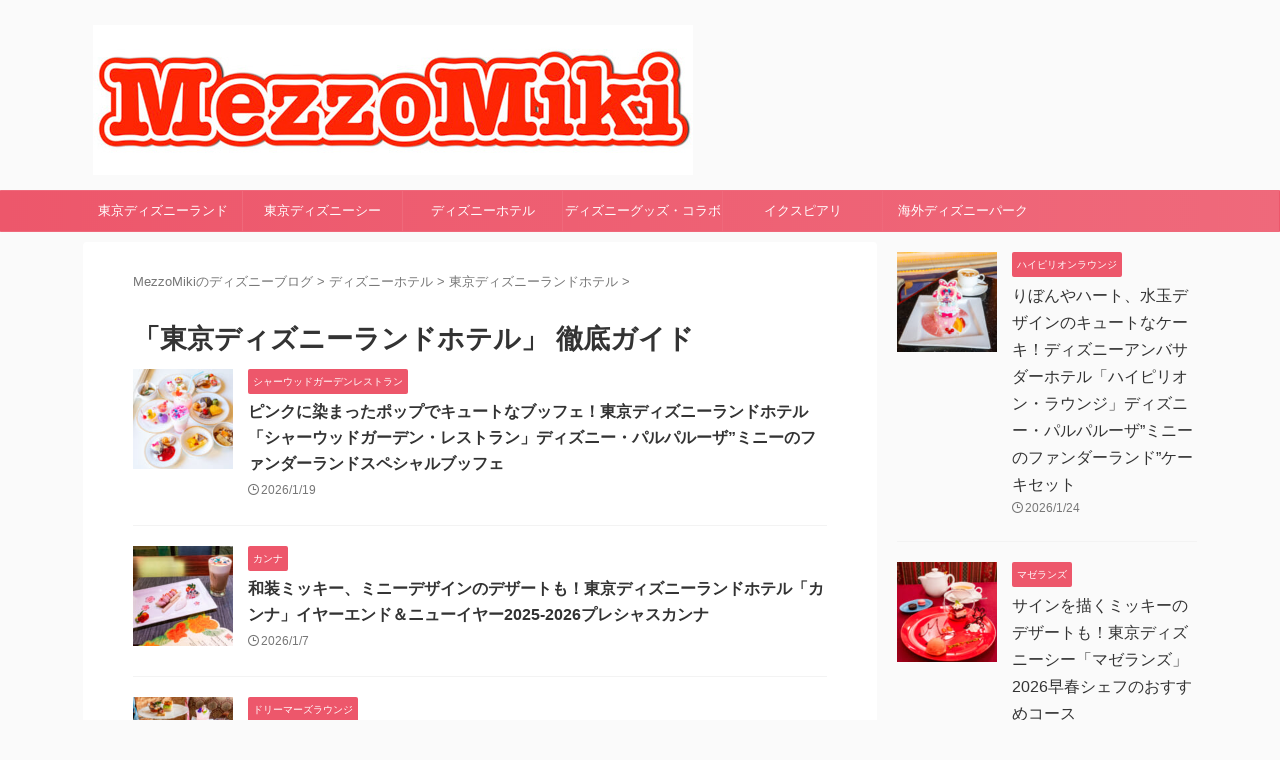

--- FILE ---
content_type: text/html; charset=UTF-8
request_url: https://mezzomiki.jp/category/dinsey-hotels/disneyland-hotel/
body_size: 22027
content:
<!DOCTYPE html>
<!--[if lt IE 7]>
<html class="ie6" lang="ja"> <![endif]-->
<!--[if IE 7]>
<html class="i7" lang="ja"> <![endif]-->
<!--[if IE 8]>
<html class="ie" lang="ja"> <![endif]-->
<!--[if gt IE 8]><!-->
<html lang="ja" class="s-navi-search-overlay ">
<!--<![endif]-->
<head prefix="og: http://ogp.me/ns# fb: http://ogp.me/ns/fb# article: http://ogp.me/ns/article#">
    <meta charset="UTF-8">
    <meta name="viewport" content="width=device-width,initial-scale=1.0,user-scalable=no,viewport-fit=cover">
    <meta name="format-detection" content="telephone=no">

    
        <link rel="preload" as="font" type="font/woff"
          href="https://mezzomiki.jp/wp-content/themes/affinger5/st_svg/fonts/stsvg.ttf?gwzrv7" crossorigin>
    <link rel="alternate" type="application/rss+xml" title="MezzoMiki RSS Feed"
          href="https://mezzomiki.jp/feed/"/>
    <link rel="pingback" href="https://mezzomiki.jp/xmlrpc.php">
    <!--[if lt IE 9]>
		<script src="https://mezzomiki.jp/wp-content/themes/affinger5/js/html5shiv.js"></script>
		<![endif]-->
        <meta name='robots' content='index, follow, max-image-preview:large, max-snippet:-1, max-video-preview:-1' />
<title>東京ディズニーランドホテル 徹底ガイド -</title>

	<!-- This site is optimized with the Yoast SEO plugin v20.4 - https://yoast.com/wordpress/plugins/seo/ -->
	<title>東京ディズニーランドホテル 徹底ガイド -</title>
	<link rel="canonical" href="https://mezzomiki.jp/category/dinsey-hotels/disneyland-hotel/" />
	<link rel="next" href="https://mezzomiki.jp/category/dinsey-hotels/disneyland-hotel/page/2/" />
	<meta property="og:locale" content="ja_JP" />
	<meta property="og:type" content="article" />
	<meta property="og:title" content="東京ディズニーランドホテル 徹底ガイド -" />
	<meta property="og:url" content="https://mezzomiki.jp/category/dinsey-hotels/disneyland-hotel/" />
	<meta property="og:site_name" content="MezzoMiki" />
	<meta name="twitter:card" content="summary_large_image" />
	<meta name="twitter:site" content="@mezzomikid" />
	<script type="application/ld+json" class="yoast-schema-graph">{"@context":"https://schema.org","@graph":[{"@type":"CollectionPage","@id":"https://mezzomiki.jp/category/dinsey-hotels/disneyland-hotel/","url":"https://mezzomiki.jp/category/dinsey-hotels/disneyland-hotel/","name":"東京ディズニーランドホテル 徹底ガイド -","isPartOf":{"@id":"https://mezzomiki.jp/#website"},"primaryImageOfPage":{"@id":"https://mezzomiki.jp/category/dinsey-hotels/disneyland-hotel/#primaryimage"},"image":{"@id":"https://mezzomiki.jp/category/dinsey-hotels/disneyland-hotel/#primaryimage"},"thumbnailUrl":"https://mezzomiki.jp/wp-content/uploads/2026/01/IMG_5129.jpeg","breadcrumb":{"@id":"https://mezzomiki.jp/category/dinsey-hotels/disneyland-hotel/#breadcrumb"},"inLanguage":"ja"},{"@type":"ImageObject","inLanguage":"ja","@id":"https://mezzomiki.jp/category/dinsey-hotels/disneyland-hotel/#primaryimage","url":"https://mezzomiki.jp/wp-content/uploads/2026/01/IMG_5129.jpeg","contentUrl":"https://mezzomiki.jp/wp-content/uploads/2026/01/IMG_5129.jpeg","width":1200,"height":1200,"caption":"東京ディズニーランドホテル「シャーウッドガーデン・レストラン」ディズニー・パルパルーザ”ミニーのファンダーランドスペシャルブッフェ"},{"@type":"BreadcrumbList","@id":"https://mezzomiki.jp/category/dinsey-hotels/disneyland-hotel/#breadcrumb","itemListElement":[{"@type":"ListItem","position":1,"name":"ホーム","item":"https://mezzomiki.jp/"},{"@type":"ListItem","position":2,"name":"ディズニーホテル","item":"https://mezzomiki.jp/category/dinsey-hotels/"},{"@type":"ListItem","position":3,"name":"東京ディズニーランドホテル"}]},{"@type":"WebSite","@id":"https://mezzomiki.jp/#website","url":"https://mezzomiki.jp/","name":"MezzoMiki","description":"","potentialAction":[{"@type":"SearchAction","target":{"@type":"EntryPoint","urlTemplate":"https://mezzomiki.jp/?s={search_term_string}"},"query-input":"required name=search_term_string"}],"inLanguage":"ja"}]}</script>
	<!-- / Yoast SEO plugin. -->


<link rel='dns-prefetch' href='//ajax.googleapis.com' />
<script type="text/javascript">
window._wpemojiSettings = {"baseUrl":"https:\/\/s.w.org\/images\/core\/emoji\/14.0.0\/72x72\/","ext":".png","svgUrl":"https:\/\/s.w.org\/images\/core\/emoji\/14.0.0\/svg\/","svgExt":".svg","source":{"concatemoji":"https:\/\/mezzomiki.jp\/wp-includes\/js\/wp-emoji-release.min.js?ver=6.1.1"}};
/*! This file is auto-generated */
!function(e,a,t){var n,r,o,i=a.createElement("canvas"),p=i.getContext&&i.getContext("2d");function s(e,t){var a=String.fromCharCode,e=(p.clearRect(0,0,i.width,i.height),p.fillText(a.apply(this,e),0,0),i.toDataURL());return p.clearRect(0,0,i.width,i.height),p.fillText(a.apply(this,t),0,0),e===i.toDataURL()}function c(e){var t=a.createElement("script");t.src=e,t.defer=t.type="text/javascript",a.getElementsByTagName("head")[0].appendChild(t)}for(o=Array("flag","emoji"),t.supports={everything:!0,everythingExceptFlag:!0},r=0;r<o.length;r++)t.supports[o[r]]=function(e){if(p&&p.fillText)switch(p.textBaseline="top",p.font="600 32px Arial",e){case"flag":return s([127987,65039,8205,9895,65039],[127987,65039,8203,9895,65039])?!1:!s([55356,56826,55356,56819],[55356,56826,8203,55356,56819])&&!s([55356,57332,56128,56423,56128,56418,56128,56421,56128,56430,56128,56423,56128,56447],[55356,57332,8203,56128,56423,8203,56128,56418,8203,56128,56421,8203,56128,56430,8203,56128,56423,8203,56128,56447]);case"emoji":return!s([129777,127995,8205,129778,127999],[129777,127995,8203,129778,127999])}return!1}(o[r]),t.supports.everything=t.supports.everything&&t.supports[o[r]],"flag"!==o[r]&&(t.supports.everythingExceptFlag=t.supports.everythingExceptFlag&&t.supports[o[r]]);t.supports.everythingExceptFlag=t.supports.everythingExceptFlag&&!t.supports.flag,t.DOMReady=!1,t.readyCallback=function(){t.DOMReady=!0},t.supports.everything||(n=function(){t.readyCallback()},a.addEventListener?(a.addEventListener("DOMContentLoaded",n,!1),e.addEventListener("load",n,!1)):(e.attachEvent("onload",n),a.attachEvent("onreadystatechange",function(){"complete"===a.readyState&&t.readyCallback()})),(e=t.source||{}).concatemoji?c(e.concatemoji):e.wpemoji&&e.twemoji&&(c(e.twemoji),c(e.wpemoji)))}(window,document,window._wpemojiSettings);
</script>
<style type="text/css">
img.wp-smiley,
img.emoji {
	display: inline !important;
	border: none !important;
	box-shadow: none !important;
	height: 1em !important;
	width: 1em !important;
	margin: 0 0.07em !important;
	vertical-align: -0.1em !important;
	background: none !important;
	padding: 0 !important;
}
</style>
	<link rel='stylesheet' id='wp-block-library-css' href='https://mezzomiki.jp/wp-includes/css/dist/block-library/style.min.css?ver=6.1.1' type='text/css' media='all' />
<link rel='stylesheet' id='classic-theme-styles-css' href='https://mezzomiki.jp/wp-includes/css/classic-themes.min.css?ver=1' type='text/css' media='all' />
<style id='global-styles-inline-css' type='text/css'>
body{--wp--preset--color--black: #000000;--wp--preset--color--cyan-bluish-gray: #abb8c3;--wp--preset--color--white: #ffffff;--wp--preset--color--pale-pink: #f78da7;--wp--preset--color--vivid-red: #cf2e2e;--wp--preset--color--luminous-vivid-orange: #ff6900;--wp--preset--color--luminous-vivid-amber: #fcb900;--wp--preset--color--light-green-cyan: #eefaff;--wp--preset--color--vivid-green-cyan: #00d084;--wp--preset--color--pale-cyan-blue: #1DA1F2;--wp--preset--color--vivid-cyan-blue: #1877f2;--wp--preset--color--vivid-purple: #9b51e0;--wp--preset--color--soft-red: #e92f3d;--wp--preset--color--light-grayish-red: #fdf0f2;--wp--preset--color--vivid-yellow: #ffc107;--wp--preset--color--very-pale-yellow: #fffde7;--wp--preset--color--very-light-gray: #fafafa;--wp--preset--color--very-dark-gray: #313131;--wp--preset--color--original-color-a: #43a047;--wp--preset--color--original-color-b: #795548;--wp--preset--color--original-color-c: #ec407a;--wp--preset--color--original-color-d: #9e9d24;--wp--preset--gradient--vivid-cyan-blue-to-vivid-purple: linear-gradient(135deg,rgba(6,147,227,1) 0%,rgb(155,81,224) 100%);--wp--preset--gradient--light-green-cyan-to-vivid-green-cyan: linear-gradient(135deg,rgb(122,220,180) 0%,rgb(0,208,130) 100%);--wp--preset--gradient--luminous-vivid-amber-to-luminous-vivid-orange: linear-gradient(135deg,rgba(252,185,0,1) 0%,rgba(255,105,0,1) 100%);--wp--preset--gradient--luminous-vivid-orange-to-vivid-red: linear-gradient(135deg,rgba(255,105,0,1) 0%,rgb(207,46,46) 100%);--wp--preset--gradient--very-light-gray-to-cyan-bluish-gray: linear-gradient(135deg,rgb(238,238,238) 0%,rgb(169,184,195) 100%);--wp--preset--gradient--cool-to-warm-spectrum: linear-gradient(135deg,rgb(74,234,220) 0%,rgb(151,120,209) 20%,rgb(207,42,186) 40%,rgb(238,44,130) 60%,rgb(251,105,98) 80%,rgb(254,248,76) 100%);--wp--preset--gradient--blush-light-purple: linear-gradient(135deg,rgb(255,206,236) 0%,rgb(152,150,240) 100%);--wp--preset--gradient--blush-bordeaux: linear-gradient(135deg,rgb(254,205,165) 0%,rgb(254,45,45) 50%,rgb(107,0,62) 100%);--wp--preset--gradient--luminous-dusk: linear-gradient(135deg,rgb(255,203,112) 0%,rgb(199,81,192) 50%,rgb(65,88,208) 100%);--wp--preset--gradient--pale-ocean: linear-gradient(135deg,rgb(255,245,203) 0%,rgb(182,227,212) 50%,rgb(51,167,181) 100%);--wp--preset--gradient--electric-grass: linear-gradient(135deg,rgb(202,248,128) 0%,rgb(113,206,126) 100%);--wp--preset--gradient--midnight: linear-gradient(135deg,rgb(2,3,129) 0%,rgb(40,116,252) 100%);--wp--preset--duotone--dark-grayscale: url('#wp-duotone-dark-grayscale');--wp--preset--duotone--grayscale: url('#wp-duotone-grayscale');--wp--preset--duotone--purple-yellow: url('#wp-duotone-purple-yellow');--wp--preset--duotone--blue-red: url('#wp-duotone-blue-red');--wp--preset--duotone--midnight: url('#wp-duotone-midnight');--wp--preset--duotone--magenta-yellow: url('#wp-duotone-magenta-yellow');--wp--preset--duotone--purple-green: url('#wp-duotone-purple-green');--wp--preset--duotone--blue-orange: url('#wp-duotone-blue-orange');--wp--preset--font-size--small: 0.9px;--wp--preset--font-size--medium: 20px;--wp--preset--font-size--large: 1.5px;--wp--preset--font-size--x-large: 42px;--wp--preset--font-size--st-regular: 1px;--wp--preset--font-size--huge: 3px;--wp--preset--spacing--20: 0.44rem;--wp--preset--spacing--30: 0.67rem;--wp--preset--spacing--40: 1rem;--wp--preset--spacing--50: 1.5rem;--wp--preset--spacing--60: 2.25rem;--wp--preset--spacing--70: 3.38rem;--wp--preset--spacing--80: 5.06rem;}:where(.is-layout-flex){gap: 0.5em;}body .is-layout-flow > .alignleft{float: left;margin-inline-start: 0;margin-inline-end: 2em;}body .is-layout-flow > .alignright{float: right;margin-inline-start: 2em;margin-inline-end: 0;}body .is-layout-flow > .aligncenter{margin-left: auto !important;margin-right: auto !important;}body .is-layout-constrained > .alignleft{float: left;margin-inline-start: 0;margin-inline-end: 2em;}body .is-layout-constrained > .alignright{float: right;margin-inline-start: 2em;margin-inline-end: 0;}body .is-layout-constrained > .aligncenter{margin-left: auto !important;margin-right: auto !important;}body .is-layout-constrained > :where(:not(.alignleft):not(.alignright):not(.alignfull)){max-width: var(--wp--style--global--content-size);margin-left: auto !important;margin-right: auto !important;}body .is-layout-constrained > .alignwide{max-width: var(--wp--style--global--wide-size);}body .is-layout-flex{display: flex;}body .is-layout-flex{flex-wrap: wrap;align-items: center;}body .is-layout-flex > *{margin: 0;}:where(.wp-block-columns.is-layout-flex){gap: 2em;}.has-black-color{color: var(--wp--preset--color--black) !important;}.has-cyan-bluish-gray-color{color: var(--wp--preset--color--cyan-bluish-gray) !important;}.has-white-color{color: var(--wp--preset--color--white) !important;}.has-pale-pink-color{color: var(--wp--preset--color--pale-pink) !important;}.has-vivid-red-color{color: var(--wp--preset--color--vivid-red) !important;}.has-luminous-vivid-orange-color{color: var(--wp--preset--color--luminous-vivid-orange) !important;}.has-luminous-vivid-amber-color{color: var(--wp--preset--color--luminous-vivid-amber) !important;}.has-light-green-cyan-color{color: var(--wp--preset--color--light-green-cyan) !important;}.has-vivid-green-cyan-color{color: var(--wp--preset--color--vivid-green-cyan) !important;}.has-pale-cyan-blue-color{color: var(--wp--preset--color--pale-cyan-blue) !important;}.has-vivid-cyan-blue-color{color: var(--wp--preset--color--vivid-cyan-blue) !important;}.has-vivid-purple-color{color: var(--wp--preset--color--vivid-purple) !important;}.has-black-background-color{background-color: var(--wp--preset--color--black) !important;}.has-cyan-bluish-gray-background-color{background-color: var(--wp--preset--color--cyan-bluish-gray) !important;}.has-white-background-color{background-color: var(--wp--preset--color--white) !important;}.has-pale-pink-background-color{background-color: var(--wp--preset--color--pale-pink) !important;}.has-vivid-red-background-color{background-color: var(--wp--preset--color--vivid-red) !important;}.has-luminous-vivid-orange-background-color{background-color: var(--wp--preset--color--luminous-vivid-orange) !important;}.has-luminous-vivid-amber-background-color{background-color: var(--wp--preset--color--luminous-vivid-amber) !important;}.has-light-green-cyan-background-color{background-color: var(--wp--preset--color--light-green-cyan) !important;}.has-vivid-green-cyan-background-color{background-color: var(--wp--preset--color--vivid-green-cyan) !important;}.has-pale-cyan-blue-background-color{background-color: var(--wp--preset--color--pale-cyan-blue) !important;}.has-vivid-cyan-blue-background-color{background-color: var(--wp--preset--color--vivid-cyan-blue) !important;}.has-vivid-purple-background-color{background-color: var(--wp--preset--color--vivid-purple) !important;}.has-black-border-color{border-color: var(--wp--preset--color--black) !important;}.has-cyan-bluish-gray-border-color{border-color: var(--wp--preset--color--cyan-bluish-gray) !important;}.has-white-border-color{border-color: var(--wp--preset--color--white) !important;}.has-pale-pink-border-color{border-color: var(--wp--preset--color--pale-pink) !important;}.has-vivid-red-border-color{border-color: var(--wp--preset--color--vivid-red) !important;}.has-luminous-vivid-orange-border-color{border-color: var(--wp--preset--color--luminous-vivid-orange) !important;}.has-luminous-vivid-amber-border-color{border-color: var(--wp--preset--color--luminous-vivid-amber) !important;}.has-light-green-cyan-border-color{border-color: var(--wp--preset--color--light-green-cyan) !important;}.has-vivid-green-cyan-border-color{border-color: var(--wp--preset--color--vivid-green-cyan) !important;}.has-pale-cyan-blue-border-color{border-color: var(--wp--preset--color--pale-cyan-blue) !important;}.has-vivid-cyan-blue-border-color{border-color: var(--wp--preset--color--vivid-cyan-blue) !important;}.has-vivid-purple-border-color{border-color: var(--wp--preset--color--vivid-purple) !important;}.has-vivid-cyan-blue-to-vivid-purple-gradient-background{background: var(--wp--preset--gradient--vivid-cyan-blue-to-vivid-purple) !important;}.has-light-green-cyan-to-vivid-green-cyan-gradient-background{background: var(--wp--preset--gradient--light-green-cyan-to-vivid-green-cyan) !important;}.has-luminous-vivid-amber-to-luminous-vivid-orange-gradient-background{background: var(--wp--preset--gradient--luminous-vivid-amber-to-luminous-vivid-orange) !important;}.has-luminous-vivid-orange-to-vivid-red-gradient-background{background: var(--wp--preset--gradient--luminous-vivid-orange-to-vivid-red) !important;}.has-very-light-gray-to-cyan-bluish-gray-gradient-background{background: var(--wp--preset--gradient--very-light-gray-to-cyan-bluish-gray) !important;}.has-cool-to-warm-spectrum-gradient-background{background: var(--wp--preset--gradient--cool-to-warm-spectrum) !important;}.has-blush-light-purple-gradient-background{background: var(--wp--preset--gradient--blush-light-purple) !important;}.has-blush-bordeaux-gradient-background{background: var(--wp--preset--gradient--blush-bordeaux) !important;}.has-luminous-dusk-gradient-background{background: var(--wp--preset--gradient--luminous-dusk) !important;}.has-pale-ocean-gradient-background{background: var(--wp--preset--gradient--pale-ocean) !important;}.has-electric-grass-gradient-background{background: var(--wp--preset--gradient--electric-grass) !important;}.has-midnight-gradient-background{background: var(--wp--preset--gradient--midnight) !important;}.has-small-font-size{font-size: var(--wp--preset--font-size--small) !important;}.has-medium-font-size{font-size: var(--wp--preset--font-size--medium) !important;}.has-large-font-size{font-size: var(--wp--preset--font-size--large) !important;}.has-x-large-font-size{font-size: var(--wp--preset--font-size--x-large) !important;}
.wp-block-navigation a:where(:not(.wp-element-button)){color: inherit;}
:where(.wp-block-columns.is-layout-flex){gap: 2em;}
.wp-block-pullquote{font-size: 1.5em;line-height: 1.6;}
</style>
<link rel='stylesheet' id='wordpress-popular-posts-css-css' href='https://mezzomiki.jp/wp-content/plugins/wordpress-popular-posts/assets/css/wpp.css?ver=6.1.1' type='text/css' media='all' />
<link rel='stylesheet' id='parent-style-css' href='https://mezzomiki.jp/wp-content/themes/affinger5/style.css?ver=6.1.1' type='text/css' media='all' />
<link rel='stylesheet' id='normalize-css' href='https://mezzomiki.jp/wp-content/themes/affinger5/css/normalize.css?ver=1.5.9' type='text/css' media='all' />
<link rel='stylesheet' id='st_svg-css' href='https://mezzomiki.jp/wp-content/themes/affinger5/st_svg/style.css?ver=6.1.1' type='text/css' media='all' />
<link rel='stylesheet' id='style-css' href='https://mezzomiki.jp/wp-content/themes/affinger5/style.css?ver=6.1.1' type='text/css' media='all' />
<link rel='stylesheet' id='child-style-css' href='https://mezzomiki.jp/wp-content/themes/affinger-child/style.css?ver=6.1.1' type='text/css' media='all' />
<link rel='stylesheet' id='single-css' href='https://mezzomiki.jp/wp-content/themes/affinger5/st-rankcss.php' type='text/css' media='all' />
<link rel='stylesheet' id='st-lazy-load-css' href='https://mezzomiki.jp/wp-content/plugins/st-lazy-load/assets/css/style.css?ver=20181225' type='text/css' media='all' />
<link rel='stylesheet' id='st-themecss-css' href='https://mezzomiki.jp/wp-content/themes/affinger5/st-themecss-loader.php?ver=6.1.1' type='text/css' media='all' />
<script type='application/json' id='wpp-json'>
{"sampling_active":1,"sampling_rate":100,"ajax_url":"https:\/\/mezzomiki.jp\/wp-json\/wordpress-popular-posts\/v1\/popular-posts","api_url":"https:\/\/mezzomiki.jp\/wp-json\/wordpress-popular-posts","ID":0,"token":"fb912488ed","lang":0,"debug":0}
</script>
<script type='text/javascript' src='https://mezzomiki.jp/wp-content/plugins/wordpress-popular-posts/assets/js/wpp.min.js?ver=6.1.1' id='wpp-js-js'></script>
<script type='text/javascript' src='//ajax.googleapis.com/ajax/libs/jquery/1.11.3/jquery.min.js?ver=1.11.3' id='jquery-js'></script>
<link rel="https://api.w.org/" href="https://mezzomiki.jp/wp-json/" /><link rel="alternate" type="application/json" href="https://mezzomiki.jp/wp-json/wp/v2/categories/14" />            <style id="wpp-loading-animation-styles">@-webkit-keyframes bgslide{from{background-position-x:0}to{background-position-x:-200%}}@keyframes bgslide{from{background-position-x:0}to{background-position-x:-200%}}.wpp-widget-placeholder,.wpp-widget-block-placeholder{margin:0 auto;width:60px;height:3px;background:#dd3737;background:linear-gradient(90deg,#dd3737 0%,#571313 10%,#dd3737 100%);background-size:200% auto;border-radius:3px;-webkit-animation:bgslide 1s infinite linear;animation:bgslide 1s infinite linear}</style>
            <meta name="keywords" content="東京ディズニーランドホテル,ディズニーホテル">
<link rel="next" href="https://mezzomiki.jp/category/dinsey-hotels/disneyland-hotel/page/2/" />
<meta name="google-site-verification" content="G-CYTSLZ88XN" />
<link rel="icon" href="https://mezzomiki.jp/wp-content/uploads/2023/12/cropped-MezzoMikiIconJPG-32x32.jpg" sizes="32x32" />
<link rel="icon" href="https://mezzomiki.jp/wp-content/uploads/2023/12/cropped-MezzoMikiIconJPG-192x192.jpg" sizes="192x192" />
<link rel="apple-touch-icon" href="https://mezzomiki.jp/wp-content/uploads/2023/12/cropped-MezzoMikiIconJPG-180x180.jpg" />
<meta name="msapplication-TileImage" content="https://mezzomiki.jp/wp-content/uploads/2023/12/cropped-MezzoMikiIconJPG-270x270.jpg" />
    <!-- Google Tag Manager -->
<script>(function(w,d,s,l,i){w[l]=w[l]||[];w[l].push({'gtm.start':
new Date().getTime(),event:'gtm.js'});var f=d.getElementsByTagName(s)[0],
j=d.createElement(s),dl=l!='dataLayer'?'&l='+l:'';j.async=true;j.src=
'https://www.googletagmanager.com/gtm.js?id='+i+dl;f.parentNode.insertBefore(j,f);
})(window,document,'script','dataLayer','GTM-MDF2NR5');</script>
<!-- End Google Tag Manager -->    	<!-- OGP -->
			<meta property="og:locale" content="ja_JP">
		<meta property="fb:app_id" content="149733528763971">
					<meta property="article:publisher" content="https://www.facebook.com/mezzomikidisney/">
		
		<meta property="og:type" content="website">
		<meta property="og:title" content="MezzoMiki">
		<meta property="og:url" content="https://mezzomiki.jp">
		<meta property="og:description" content="">
		<meta property="og:site_name" content="MezzoMiki">
		<meta property="og:image" content="https://mezzomiki.jp/wp-content/themes/affinger5/images/no-img.png">
	
			<meta name="twitter:card" content="summary_large_image">
		<meta name="twitter:site" content="@MezzoMikiD">
		<meta name="twitter:title" content="MezzoMiki">
		<meta name="twitter:description" content="">
		<meta name="twitter:image" content="https://mezzomiki.jp/wp-content/themes/affinger5/images/no-img.png">
		<!-- /OGP -->
    

	<script>
		jQuery(function(){
		jQuery('.entry-content a[href^=http]')
			.not('[href*="'+location.hostname+'"]')
			.attr({target:"_blank"})
		;})
	</script>

<script>
	(function (window, document, $, undefined) {
		'use strict';

		var SlideBox = (function () {
			/**
			 * @param $element
			 *
			 * @constructor
			 */
			function SlideBox($element) {
				this._$element = $element;
			}

			SlideBox.prototype.$content = function () {
				return this._$element.find('[data-st-slidebox-content]');
			};

			SlideBox.prototype.$toggle = function () {
				return this._$element.find('[data-st-slidebox-toggle]');
			};

			SlideBox.prototype.$icon = function () {
				return this._$element.find('[data-st-slidebox-icon]');
			};

			SlideBox.prototype.$text = function () {
				return this._$element.find('[data-st-slidebox-text]');
			};

			SlideBox.prototype.is_expanded = function () {
				return !!(this._$element.filter('[data-st-slidebox-expanded="true"]').length);
			};

			SlideBox.prototype.expand = function () {
				var self = this;

				this.$content().slideDown()
					.promise()
					.then(function () {
						var $icon = self.$icon();
						var $text = self.$text();

						$icon.removeClass($icon.attr('data-st-slidebox-icon-collapsed'))
							.addClass($icon.attr('data-st-slidebox-icon-expanded'))

						$text.text($text.attr('data-st-slidebox-text-expanded'))

						self._$element.removeClass('is-collapsed')
							.addClass('is-expanded');

						self._$element.attr('data-st-slidebox-expanded', 'true');
					});
			};

			SlideBox.prototype.collapse = function () {
				var self = this;

				this.$content().slideUp()
					.promise()
					.then(function () {
						var $icon = self.$icon();
						var $text = self.$text();

						$icon.removeClass($icon.attr('data-st-slidebox-icon-expanded'))
							.addClass($icon.attr('data-st-slidebox-icon-collapsed'))

						$text.text($text.attr('data-st-slidebox-text-collapsed'))

						self._$element.removeClass('is-expanded')
							.addClass('is-collapsed');

						self._$element.attr('data-st-slidebox-expanded', 'false');
					});
			};

			SlideBox.prototype.toggle = function () {
				if (this.is_expanded()) {
					this.collapse();
				} else {
					this.expand();
				}
			};

			SlideBox.prototype.add_event_listeners = function () {
				var self = this;

				this.$toggle().on('click', function (event) {
					self.toggle();
				});
			};

			SlideBox.prototype.initialize = function () {
				this.add_event_listeners();
			};

			return SlideBox;
		}());

		function on_ready() {
			var slideBoxes = [];

			$('[data-st-slidebox]').each(function () {
				var $element = $(this);
				var slideBox = new SlideBox($element);

				slideBoxes.push(slideBox);

				slideBox.initialize();
			});

			return slideBoxes;
		}

		$(on_ready);
	}(window, window.document, jQuery));
</script>

	<script>
		jQuery(function(){
		jQuery('.post h2:not([class^="is-style-st-heading-custom-"]):not([class*=" is-style-st-heading-custom-"]):not(.st-css-no2) , .h2modoki').wrapInner('<span class="st-dash-design"></span>');
		})
	</script>
<script>
jQuery(function(){
  jQuery('#st-tab-menu li').on('click', function(){
    if(jQuery(this).not('active')){
      jQuery(this).addClass('active').siblings('li').removeClass('active');
      var index = jQuery('#st-tab-menu li').index(this);
      jQuery('#st-tab-menu + #st-tab-box div').eq(index).addClass('active').siblings('div').removeClass('active');
    }
  });
});
</script>

<script>
	jQuery(function(){
		jQuery("#toc_container:not(:has(ul ul))").addClass("only-toc");
		jQuery(".st-ac-box ul:has(.cat-item)").each(function(){
			jQuery(this).addClass("st-ac-cat");
		});
	});
</script>

<script>
	jQuery(function(){
						jQuery('.st-star').parent('.rankh4').css('padding-bottom','5px'); // スターがある場合のランキング見出し調整
	});
</script>



	<script>
		$(function() {
			$('.is-style-st-paragraph-kaiwa').wrapInner('<span class="st-paragraph-kaiwa-text">');
		});
	</script>


<script>
	$(function() {
		$( '[class^="is-style-st-paragraph-"],[class*=" is-style-st-paragraph-"]' ).wrapInner( '<span class="st-noflex"></span>' );
	});
</script>

        </head>
<body class="archive category category-disneyland-hotel category-14 not-front-page" >
<!-- Google Tag Manager (noscript) -->
<noscript>
    <iframe src="https://www.googletagmanager.com/ns.html?id=GTM-MDF2NR5"
            height="0" width="0" style="display:none;visibility:hidden"></iframe>
</noscript>
<!-- End Google Tag Manager (noscript) -->
    <div id="st-ami">
        <div id="wrapper" class="">
            <div id="wrapper-in">
                <header id="st-headwide">
                    <div id="headbox-bg">
                        <div class="clearfix" id="headbox" class="st-headwide">
                            	<nav id="s-navi" class="pcnone" data-st-nav data-st-nav-type="normal">
		<dl class="acordion is-active" data-st-nav-primary>
			<dt class="trigger">
				<p class="acordion_button"><span class="op op-menu"><i class="st-fa st-svg-menu"></i></span></p>

				
									<div id="st-mobile-logo"></div>
				
				<!-- 追加メニュー -->
				
				<!-- 追加メニュー2 -->
				
			</dt>

			<dd class="acordion_tree">
				<div class="acordion_tree_content">

					

												<div class="menu-category-container"><ul id="menu-category" class="menu"><li id="menu-item-11431" class="menu-item menu-item-type-taxonomy menu-item-object-category menu-item-has-children menu-item-11431"><a href="https://mezzomiki.jp/category/tdl/"><span class="menu-item-label">東京ディズニーランド</span></a>
<ul class="sub-menu">
	<li id="menu-item-104669" class="menu-item menu-item-type-taxonomy menu-item-object-category menu-item-104669"><a href="https://mezzomiki.jp/category/tdl/tdl-goods/"><span class="menu-item-label">東京ディズニーランドお土産・グッズ</span></a></li>
	<li id="menu-item-104678" class="menu-item menu-item-type-taxonomy menu-item-object-category menu-item-104678"><a href="https://mezzomiki.jp/category/tdl/tdl-show/"><span class="menu-item-label">東京ディズニーランド−ショー・パレード</span></a></li>
	<li id="menu-item-104672" class="menu-item menu-item-type-taxonomy menu-item-object-category menu-item-104672"><a href="https://mezzomiki.jp/category/tdl/tdl-character-greeting/"><span class="menu-item-label">東京ディズニーランド−キャラクターグリーティング</span></a></li>
	<li id="menu-item-104745" class="menu-item menu-item-type-taxonomy menu-item-object-category menu-item-104745"><a href="https://mezzomiki.jp/category/tdl/tdl-news/"><span class="menu-item-label">東京ディズニーランド-ニュース</span></a></li>
	<li id="menu-item-104746" class="menu-item menu-item-type-taxonomy menu-item-object-category menu-item-104746"><a href="https://mezzomiki.jp/category/tdl/tdl-event/"><span class="menu-item-label">東京ディズニーランド−イベント</span></a></li>
</ul>
</li>
<li id="menu-item-11430" class="menu-item menu-item-type-taxonomy menu-item-object-category menu-item-has-children menu-item-11430"><a href="https://mezzomiki.jp/category/tds/"><span class="menu-item-label">東京ディズニーシー</span></a>
<ul class="sub-menu">
	<li id="menu-item-104744" class="menu-item menu-item-type-taxonomy menu-item-object-category menu-item-104744"><a href="https://mezzomiki.jp/category/tds/tds-goods/"><span class="menu-item-label">東京ディズニーシーお土産・グッズ</span></a></li>
	<li id="menu-item-104679" class="menu-item menu-item-type-taxonomy menu-item-object-category menu-item-104679"><a href="https://mezzomiki.jp/category/tds/tds-show/"><span class="menu-item-label">東京ディズニーシー−ショー・パレード</span></a></li>
	<li id="menu-item-104671" class="menu-item menu-item-type-taxonomy menu-item-object-category menu-item-104671"><a href="https://mezzomiki.jp/category/tds/tds-character-greeting/"><span class="menu-item-label">東京ディズニーシー−キャラクターグリーティング</span></a></li>
	<li id="menu-item-104688" class="menu-item menu-item-type-taxonomy menu-item-object-category menu-item-104688"><a href="https://mezzomiki.jp/category/tds/tds-decoration/"><span class="menu-item-label">東京ディズニーシー・デコレーション</span></a></li>
	<li id="menu-item-104683" class="menu-item menu-item-type-taxonomy menu-item-object-category menu-item-104683"><a href="https://mezzomiki.jp/category/tds/tds-news/"><span class="menu-item-label">東京ディズニーシー-ニュース</span></a></li>
	<li id="menu-item-104747" class="menu-item menu-item-type-taxonomy menu-item-object-category menu-item-104747"><a href="https://mezzomiki.jp/category/tds/tds-event/"><span class="menu-item-label">東京ディズニーシー-イベント</span></a></li>
</ul>
</li>
<li id="menu-item-11432" class="menu-item menu-item-type-taxonomy menu-item-object-category current-category-ancestor current-menu-ancestor current-menu-parent current-category-parent menu-item-has-children menu-item-11432"><a href="https://mezzomiki.jp/category/dinsey-hotels/"><span class="menu-item-label">ディズニーホテル</span></a>
<ul class="sub-menu">
	<li id="menu-item-104689" class="menu-item menu-item-type-taxonomy menu-item-object-category current-menu-item menu-item-104689"><a href="https://mezzomiki.jp/category/dinsey-hotels/disneyland-hotel/" aria-current="page"><span class="menu-item-label">東京ディズニーランドホテル</span></a></li>
	<li id="menu-item-104690" class="menu-item menu-item-type-taxonomy menu-item-object-category menu-item-104690"><a href="https://mezzomiki.jp/category/dinsey-hotels/miracosta/"><span class="menu-item-label">ホテルミラコスタ</span></a></li>
	<li id="menu-item-104686" class="menu-item menu-item-type-taxonomy menu-item-object-category menu-item-104686"><a href="https://mezzomiki.jp/category/dinsey-hotels/dinsey-ambassador-hotel/"><span class="menu-item-label">ディズニーアンバサダーホテル</span></a></li>
</ul>
</li>
<li id="menu-item-4303" class="menu-item menu-item-type-taxonomy menu-item-object-category menu-item-has-children menu-item-4303"><a href="https://mezzomiki.jp/category/goods/"><span class="menu-item-label">ディズニーグッズ・コラボ</span></a>
<ul class="sub-menu">
	<li id="menu-item-104674" class="menu-item menu-item-type-taxonomy menu-item-object-category menu-item-104674"><a href="https://mezzomiki.jp/category/goods/dinsey-collaboration-goods/"><span class="menu-item-label">ディズニーグッズ-商品</span></a></li>
	<li id="menu-item-104673" class="menu-item menu-item-type-taxonomy menu-item-object-category menu-item-104673"><a href="https://mezzomiki.jp/category/goods/dinsey-collaboration-foods/"><span class="menu-item-label">ディズニーグッズ−食品</span></a></li>
	<li id="menu-item-104670" class="menu-item menu-item-type-taxonomy menu-item-object-category menu-item-104670"><a href="https://mezzomiki.jp/category/goods/duffy-goods/"><span class="menu-item-label">ダッフィーグッズ</span></a></li>
	<li id="menu-item-104675" class="menu-item menu-item-type-taxonomy menu-item-object-category menu-item-104675"><a href="https://mezzomiki.jp/category/goods/dinsey-store/unibearsity/"><span class="menu-item-label">ユニベアシティ</span></a></li>
	<li id="menu-item-104676" class="menu-item menu-item-type-taxonomy menu-item-object-category menu-item-104676"><a href="https://mezzomiki.jp/category/goods/disney-tomica/"><span class="menu-item-label">ディズニートミカ</span></a></li>
	<li id="menu-item-104682" class="menu-item menu-item-type-taxonomy menu-item-object-category menu-item-104682"><a href="https://mezzomiki.jp/category/goods/nanoblock/"><span class="menu-item-label">ディズニーナノブロック</span></a></li>
</ul>
</li>
<li id="menu-item-104680" class="menu-item menu-item-type-taxonomy menu-item-object-category menu-item-104680"><a href="https://mezzomiki.jp/category/ikspiari/"><span class="menu-item-label">イクスピアリ</span></a></li>
<li id="menu-item-127949" class="menu-item menu-item-type-taxonomy menu-item-object-category menu-item-has-children menu-item-127949"><a href="https://mezzomiki.jp/category/disney-park/"><span class="menu-item-label">海外ディズニーパーク</span></a>
<ul class="sub-menu">
	<li id="menu-item-104685" class="menu-item menu-item-type-taxonomy menu-item-object-category menu-item-104685"><a href="https://mezzomiki.jp/category/disney-park/wdw-walt-disney-world/"><span class="menu-item-label">WDW(ウォルト・ディズニー・ワールド)</span></a></li>
	<li id="menu-item-104691" class="menu-item menu-item-type-taxonomy menu-item-object-category menu-item-104691"><a href="https://mezzomiki.jp/category/disney-park/california-disney-land-resort/"><span class="menu-item-label">カリフォルニア ディズニーランド・リゾート</span></a></li>
	<li id="menu-item-104693" class="menu-item menu-item-type-taxonomy menu-item-object-category menu-item-104693"><a href="https://mezzomiki.jp/category/disney-park/%e3%83%87%e3%82%a3%e3%82%ba%e3%83%8b%e3%83%bc%e3%83%bb%e3%82%ab%e3%83%aa%e3%83%95%e3%82%a9%e3%83%ab%e3%83%8b%e3%82%a2%e3%83%bb%e3%82%a2%e3%83%89%e3%83%99%e3%83%b3%e3%83%81%e3%83%a3%e3%83%bc/"><span class="menu-item-label">ディズニー・カリフォルニア・アドベンチャー</span></a></li>
	<li id="menu-item-104687" class="menu-item menu-item-type-taxonomy menu-item-object-category menu-item-104687"><a href="https://mezzomiki.jp/category/disney-park/aulani-disney-resort/"><span class="menu-item-label">アウラニ・ディズニー・リゾート &#038; スパ コオリナ・ハワイ</span></a></li>
	<li id="menu-item-104684" class="menu-item menu-item-type-taxonomy menu-item-object-category menu-item-104684"><a href="https://mezzomiki.jp/category/disney-park/hongkong-disney-land-resort/"><span class="menu-item-label">香港ディズニーランド・リゾート</span></a></li>
</ul>
</li>
</ul></div>						<div class="clear"></div>

					
				</div>
			</dd>

					</dl>

					</nav>
                            <div id="header-l">
                                
    
		
 				<!-- キャプション -->
         	<p class="descr sitenametop">
				  				</p>

 				<!-- ロゴ又はブログ名 -->
			
       		 						<p class="sitename"><a href="https://mezzomiki.jp/">
													<img class="sitename-bottom" alt="MezzoMiki" src="https://mezzomiki.jp/wp-content/uploads/2023/12/mezzomikilogo600.jpg" >
											</a></p>
       			
						<!-- ロゴ又はブログ名ここまで -->

		
	
                            </div><!-- /#header-l -->
                            <div id="header-r" class="smanone">
                                                                
                            </div><!-- /#header-r -->
                        </div><!-- /#headbox-bg -->
                    </div><!-- /#headbox clearfix -->

                    
                    

<div id="gazou-wide">
			<div id="st-menubox">
			<div id="st-menuwide">
				<nav class="smanone clearfix"><ul id="menu-category-1" class="menu"><li class="menu-item menu-item-type-taxonomy menu-item-object-category menu-item-has-children menu-item-11431"><a href="https://mezzomiki.jp/category/tdl/">東京ディズニーランド</a>
<ul class="sub-menu">
	<li class="menu-item menu-item-type-taxonomy menu-item-object-category menu-item-104669"><a href="https://mezzomiki.jp/category/tdl/tdl-goods/">東京ディズニーランドお土産・グッズ</a></li>
	<li class="menu-item menu-item-type-taxonomy menu-item-object-category menu-item-104678"><a href="https://mezzomiki.jp/category/tdl/tdl-show/">東京ディズニーランド−ショー・パレード</a></li>
	<li class="menu-item menu-item-type-taxonomy menu-item-object-category menu-item-104672"><a href="https://mezzomiki.jp/category/tdl/tdl-character-greeting/">東京ディズニーランド−キャラクターグリーティング</a></li>
	<li class="menu-item menu-item-type-taxonomy menu-item-object-category menu-item-104745"><a href="https://mezzomiki.jp/category/tdl/tdl-news/">東京ディズニーランド-ニュース</a></li>
	<li class="menu-item menu-item-type-taxonomy menu-item-object-category menu-item-104746"><a href="https://mezzomiki.jp/category/tdl/tdl-event/">東京ディズニーランド−イベント</a></li>
</ul>
</li>
<li class="menu-item menu-item-type-taxonomy menu-item-object-category menu-item-has-children menu-item-11430"><a href="https://mezzomiki.jp/category/tds/">東京ディズニーシー</a>
<ul class="sub-menu">
	<li class="menu-item menu-item-type-taxonomy menu-item-object-category menu-item-104744"><a href="https://mezzomiki.jp/category/tds/tds-goods/">東京ディズニーシーお土産・グッズ</a></li>
	<li class="menu-item menu-item-type-taxonomy menu-item-object-category menu-item-104679"><a href="https://mezzomiki.jp/category/tds/tds-show/">東京ディズニーシー−ショー・パレード</a></li>
	<li class="menu-item menu-item-type-taxonomy menu-item-object-category menu-item-104671"><a href="https://mezzomiki.jp/category/tds/tds-character-greeting/">東京ディズニーシー−キャラクターグリーティング</a></li>
	<li class="menu-item menu-item-type-taxonomy menu-item-object-category menu-item-104688"><a href="https://mezzomiki.jp/category/tds/tds-decoration/">東京ディズニーシー・デコレーション</a></li>
	<li class="menu-item menu-item-type-taxonomy menu-item-object-category menu-item-104683"><a href="https://mezzomiki.jp/category/tds/tds-news/">東京ディズニーシー-ニュース</a></li>
	<li class="menu-item menu-item-type-taxonomy menu-item-object-category menu-item-104747"><a href="https://mezzomiki.jp/category/tds/tds-event/">東京ディズニーシー-イベント</a></li>
</ul>
</li>
<li class="menu-item menu-item-type-taxonomy menu-item-object-category current-category-ancestor current-menu-ancestor current-menu-parent current-category-parent menu-item-has-children menu-item-11432"><a href="https://mezzomiki.jp/category/dinsey-hotels/">ディズニーホテル</a>
<ul class="sub-menu">
	<li class="menu-item menu-item-type-taxonomy menu-item-object-category current-menu-item menu-item-104689"><a href="https://mezzomiki.jp/category/dinsey-hotels/disneyland-hotel/" aria-current="page">東京ディズニーランドホテル</a></li>
	<li class="menu-item menu-item-type-taxonomy menu-item-object-category menu-item-104690"><a href="https://mezzomiki.jp/category/dinsey-hotels/miracosta/">ホテルミラコスタ</a></li>
	<li class="menu-item menu-item-type-taxonomy menu-item-object-category menu-item-104686"><a href="https://mezzomiki.jp/category/dinsey-hotels/dinsey-ambassador-hotel/">ディズニーアンバサダーホテル</a></li>
</ul>
</li>
<li class="menu-item menu-item-type-taxonomy menu-item-object-category menu-item-has-children menu-item-4303"><a href="https://mezzomiki.jp/category/goods/">ディズニーグッズ・コラボ</a>
<ul class="sub-menu">
	<li class="menu-item menu-item-type-taxonomy menu-item-object-category menu-item-104674"><a href="https://mezzomiki.jp/category/goods/dinsey-collaboration-goods/">ディズニーグッズ-商品</a></li>
	<li class="menu-item menu-item-type-taxonomy menu-item-object-category menu-item-104673"><a href="https://mezzomiki.jp/category/goods/dinsey-collaboration-foods/">ディズニーグッズ−食品</a></li>
	<li class="menu-item menu-item-type-taxonomy menu-item-object-category menu-item-104670"><a href="https://mezzomiki.jp/category/goods/duffy-goods/">ダッフィーグッズ</a></li>
	<li class="menu-item menu-item-type-taxonomy menu-item-object-category menu-item-104675"><a href="https://mezzomiki.jp/category/goods/dinsey-store/unibearsity/">ユニベアシティ</a></li>
	<li class="menu-item menu-item-type-taxonomy menu-item-object-category menu-item-104676"><a href="https://mezzomiki.jp/category/goods/disney-tomica/">ディズニートミカ</a></li>
	<li class="menu-item menu-item-type-taxonomy menu-item-object-category menu-item-104682"><a href="https://mezzomiki.jp/category/goods/nanoblock/">ディズニーナノブロック</a></li>
</ul>
</li>
<li class="menu-item menu-item-type-taxonomy menu-item-object-category menu-item-104680"><a href="https://mezzomiki.jp/category/ikspiari/">イクスピアリ</a></li>
<li class="menu-item menu-item-type-taxonomy menu-item-object-category menu-item-has-children menu-item-127949"><a href="https://mezzomiki.jp/category/disney-park/">海外ディズニーパーク</a>
<ul class="sub-menu">
	<li class="menu-item menu-item-type-taxonomy menu-item-object-category menu-item-104685"><a href="https://mezzomiki.jp/category/disney-park/wdw-walt-disney-world/">WDW(ウォルト・ディズニー・ワールド)</a></li>
	<li class="menu-item menu-item-type-taxonomy menu-item-object-category menu-item-104691"><a href="https://mezzomiki.jp/category/disney-park/california-disney-land-resort/">カリフォルニア ディズニーランド・リゾート</a></li>
	<li class="menu-item menu-item-type-taxonomy menu-item-object-category menu-item-104693"><a href="https://mezzomiki.jp/category/disney-park/%e3%83%87%e3%82%a3%e3%82%ba%e3%83%8b%e3%83%bc%e3%83%bb%e3%82%ab%e3%83%aa%e3%83%95%e3%82%a9%e3%83%ab%e3%83%8b%e3%82%a2%e3%83%bb%e3%82%a2%e3%83%89%e3%83%99%e3%83%b3%e3%83%81%e3%83%a3%e3%83%bc/">ディズニー・カリフォルニア・アドベンチャー</a></li>
	<li class="menu-item menu-item-type-taxonomy menu-item-object-category menu-item-104687"><a href="https://mezzomiki.jp/category/disney-park/aulani-disney-resort/">アウラニ・ディズニー・リゾート &#038; スパ コオリナ・ハワイ</a></li>
	<li class="menu-item menu-item-type-taxonomy menu-item-object-category menu-item-104684"><a href="https://mezzomiki.jp/category/disney-park/hongkong-disney-land-resort/">香港ディズニーランド・リゾート</a></li>
</ul>
</li>
</ul></nav>			</div>
		</div>
						<div id="st-headerbox">
				<div id="st-header">
				</div>
			</div>
			</div>

                </header>
                <div id="content-w">

                    
                    <div id="content" class="clearfix">
    <!-- <div id="content" class="clearfix"> -->
    <div id="contentInner">
        <main>
            <article>
                <!--ぱんくず -->
                <div id="breadcrumb">
                    <ol itemscope itemtype="http://schema.org/BreadcrumbList">
                        <li itemprop="itemListElement" itemscope itemtype="http://schema.org/ListItem"><a href="https://mezzomiki.jp" itemprop="item"><span itemprop="name">MezzoMikiのディズニーブログ</span></a> > <meta itemprop="position" content="1" /></li>
                                                                                                                                                <li itemprop="itemListElement" itemscope
                        itemtype="http://schema.org/ListItem"><a href="https://mezzomiki.jp/category/dinsey-hotels/" itemprop="item">
                            <span itemprop="name">ディズニーホテル</span> </a> &gt;
                            <meta itemprop="position" content="2" />
                        </li>
                                                                    <li itemprop="itemListElement" itemscope
                        itemtype="http://schema.org/ListItem"><a href="https://mezzomiki.jp/category/dinsey-hotels/disneyland-hotel/" itemprop="item">
                            <span itemprop="name">東京ディズニーランドホテル</span> </a> &gt;
                            <meta itemprop="position" content="3" />
                        </li>
                                                            </ol>
            </div>
            <!--/ ぱんくず -->

                                            <div class="post">
                                            <h1 class="entry-title">「東京ディズニーランドホテル」 徹底ガイド</h1>
                    
                    
                                            <div id="nocopy" >
                            <div class="entry-content">
                                                            </div>
                        </div>
                                            
                </div><!-- /post -->
                
                

                    <div class="kanren ">
	
		
		
		<dl class="clearfix">
			<dt><a href="https://mezzomiki.jp/post-326494/">
																			<img width="150" height="150" src="https://mezzomiki.jp/wp-content/uploads/2026/01/IMG_5129-150x150.jpeg" class="attachment-st_thumb150 size-st_thumb150 wp-post-image" alt="東京ディズニーランドホテル「シャーウッドガーデン・レストラン」ディズニー・パルパルーザ”ミニーのファンダーランドスペシャルブッフェ" decoding="async" srcset="https://mezzomiki.jp/wp-content/uploads/2026/01/IMG_5129-150x150.jpeg 150w, https://mezzomiki.jp/wp-content/uploads/2026/01/IMG_5129-600x600.jpeg 600w, https://mezzomiki.jp/wp-content/uploads/2026/01/IMG_5129.jpeg 1200w, https://mezzomiki.jp/wp-content/uploads/2026/01/IMG_5129-768x768.jpeg 768w, https://mezzomiki.jp/wp-content/uploads/2026/01/IMG_5129-100x100.jpeg 100w" sizes="(max-width: 150px) 100vw, 150px" />						
									</a></dt>
			<dd>
				
	
	<p class="st-catgroup itiran-category">
		<a href="https://mezzomiki.jp/category/dinsey-hotels/disneyland-hotel/sherwood-garden-restaurant/" title="View all posts in シャーウッドガーデンレストラン" rel="category tag"><span class="catname st-catid252">シャーウッドガーデンレストラン</span></a>	</p>
				<h3><a href="https://mezzomiki.jp/post-326494/">
						ピンクに染まったポップでキュートなブッフェ！東京ディズニーランドホテル「シャーウッドガーデン・レストラン」ディズニー・パルパルーザ”ミニーのファンダーランドスペシャルブッフェ					</a></h3>

					<div class="blog_info">
		<p>
							<i class="st-fa st-svg-clock-o"></i>2026/1/19										&nbsp;<span class="pcone">
										</span></p>
				</div>

					<div class="st-excerpt smanone">
			</div>

				
			</dd>
		</dl>
	
		
		
		<dl class="clearfix">
			<dt><a href="https://mezzomiki.jp/post-325337/">
																			<img width="150" height="150" src="https://mezzomiki.jp/wp-content/uploads/2026/01/IMG_2282-150x150.jpeg" class="attachment-st_thumb150 size-st_thumb150 wp-post-image" alt="東京ディズニーランドホテル「カンナ」イヤーエンド＆ニュー2025‐2026イヤープレシャスカンナ" decoding="async" loading="lazy" srcset="https://mezzomiki.jp/wp-content/uploads/2026/01/IMG_2282-150x150.jpeg 150w, https://mezzomiki.jp/wp-content/uploads/2026/01/IMG_2282-600x600.jpeg 600w, https://mezzomiki.jp/wp-content/uploads/2026/01/IMG_2282.jpeg 1200w, https://mezzomiki.jp/wp-content/uploads/2026/01/IMG_2282-768x768.jpeg 768w, https://mezzomiki.jp/wp-content/uploads/2026/01/IMG_2282-100x100.jpeg 100w" sizes="(max-width: 150px) 100vw, 150px" />						
									</a></dt>
			<dd>
				
	
	<p class="st-catgroup itiran-category">
		<a href="https://mezzomiki.jp/category/dinsey-hotels/disneyland-hotel/canna/" title="View all posts in カンナ" rel="category tag"><span class="catname st-catid257">カンナ</span></a>	</p>
				<h3><a href="https://mezzomiki.jp/post-325337/">
						和装ミッキー、ミニーデザインのデザートも！東京ディズニーランドホテル「カンナ」イヤーエンド＆ニューイヤー2025‐2026プレシャスカンナ					</a></h3>

					<div class="blog_info">
		<p>
							<i class="st-fa st-svg-clock-o"></i>2026/1/7										&nbsp;<span class="pcone">
										</span></p>
				</div>

					<div class="st-excerpt smanone">
			</div>

				
			</dd>
		</dl>
	
		
		
		<dl class="clearfix">
			<dt><a href="https://mezzomiki.jp/post-325010/">
																			<img width="150" height="150" src="https://mezzomiki.jp/wp-content/uploads/2025/12/IMG_1402-150x150.jpeg" class="attachment-st_thumb150 size-st_thumb150 wp-post-image" alt="東京ディズニーランドホテル「ドリーマーズ・ラウンジ」ワンス・アポン・ア・ドリームセット『眠れる森の美女』オーロラ、マレフィセント" decoding="async" loading="lazy" srcset="https://mezzomiki.jp/wp-content/uploads/2025/12/IMG_1402-150x150.jpeg 150w, https://mezzomiki.jp/wp-content/uploads/2025/12/IMG_1402-600x600.jpeg 600w, https://mezzomiki.jp/wp-content/uploads/2025/12/IMG_1402.jpeg 1200w, https://mezzomiki.jp/wp-content/uploads/2025/12/IMG_1402-768x768.jpeg 768w, https://mezzomiki.jp/wp-content/uploads/2025/12/IMG_1402-100x100.jpeg 100w" sizes="(max-width: 150px) 100vw, 150px" />						
									</a></dt>
			<dd>
				
	
	<p class="st-catgroup itiran-category">
		<a href="https://mezzomiki.jp/category/dinsey-hotels/disneyland-hotel/dreamer-s-lounge/" title="View all posts in ドリーマーズラウンジ" rel="category tag"><span class="catname st-catid188">ドリーマーズラウンジ</span></a>	</p>
				<h3><a href="https://mezzomiki.jp/post-325010/">
						『眠れる森の美女』をイメージ！東京ディズニーランドホテル「ドリーマーズ・ラウンジ」ワンス・アポン・ア・ドリームセット					</a></h3>

					<div class="blog_info">
		<p>
							<i class="st-fa st-svg-refresh"></i>2025/12/30										&nbsp;<span class="pcone">
										</span></p>
				</div>

					<div class="st-excerpt smanone">
			</div>

				
			</dd>
		</dl>
	
		
		
		<dl class="clearfix">
			<dt><a href="https://mezzomiki.jp/post-322880/">
																			<img width="150" height="150" src="https://mezzomiki.jp/wp-content/uploads/2025/11/IMG_5678-150x150.jpeg" class="attachment-st_thumb150 size-st_thumb150 wp-post-image" alt="東京ディズニーランドホテル「カンナ」“ディズニー・クリスマス2025”プレシャスカンナ　デザート" decoding="async" loading="lazy" srcset="https://mezzomiki.jp/wp-content/uploads/2025/11/IMG_5678-150x150.jpeg 150w, https://mezzomiki.jp/wp-content/uploads/2025/11/IMG_5678-100x100.jpeg 100w" sizes="(max-width: 150px) 100vw, 150px" />						
									</a></dt>
			<dd>
				
	
	<p class="st-catgroup itiran-category">
		<a href="https://mezzomiki.jp/category/dinsey-hotels/disneyland-hotel/canna/" title="View all posts in カンナ" rel="category tag"><span class="catname st-catid257">カンナ</span></a>	</p>
				<h3><a href="https://mezzomiki.jp/post-322880/">
						クリスマスの準備をするミッキーたちのマジカルアートドリンクも！東京ディズニーランドホテル「カンナ」“ディズニー・クリスマス2025”プレシャスカンナ（ランチコース）					</a></h3>

					<div class="blog_info">
		<p>
							<i class="st-fa st-svg-clock-o"></i>2025/12/6										&nbsp;<span class="pcone">
										</span></p>
				</div>

					<div class="st-excerpt smanone">
			</div>

				
			</dd>
		</dl>
	
		
		
		<dl class="clearfix">
			<dt><a href="https://mezzomiki.jp/post-323183/">
																			<img width="150" height="150" src="https://mezzomiki.jp/wp-content/uploads/2025/12/IMG_6731-150x150.jpeg" class="attachment-st_thumb150 size-st_thumb150 wp-post-image" alt="ドリーマーズ・ラウンジ　ケーキセット（きな粉と抹茶のタルト）2" decoding="async" loading="lazy" srcset="https://mezzomiki.jp/wp-content/uploads/2025/12/IMG_6731-150x150.jpeg 150w, https://mezzomiki.jp/wp-content/uploads/2025/12/IMG_6731-600x600.jpeg 600w, https://mezzomiki.jp/wp-content/uploads/2025/12/IMG_6731.jpeg 1200w, https://mezzomiki.jp/wp-content/uploads/2025/12/IMG_6731-768x768.jpeg 768w, https://mezzomiki.jp/wp-content/uploads/2025/12/IMG_6731-100x100.jpeg 100w" sizes="(max-width: 150px) 100vw, 150px" />						
									</a></dt>
			<dd>
				
	
	<p class="st-catgroup itiran-category">
		<a href="https://mezzomiki.jp/category/dinsey-hotels/disneyland-hotel/dreamer-s-lounge/" title="View all posts in ドリーマーズラウンジ" rel="category tag"><span class="catname st-catid188">ドリーマーズラウンジ</span></a>	</p>
				<h3><a href="https://mezzomiki.jp/post-323183/">
						おしゃれな和テイストタルト！ドリーマーズ・ラウンジ2025ケーキセット（きな粉と抹茶のタルト）					</a></h3>

					<div class="blog_info">
		<p>
							<i class="st-fa st-svg-clock-o"></i>2025/12/1										&nbsp;<span class="pcone">
										</span></p>
				</div>

					<div class="st-excerpt smanone">
			</div>

				
			</dd>
		</dl>
	
		
		
		<dl class="clearfix">
			<dt><a href="https://mezzomiki.jp/post-322866/">
																			<img width="150" height="150" src="https://mezzomiki.jp/wp-content/uploads/2025/11/IMG_5673-150x150.jpeg" class="attachment-st_thumb150 size-st_thumb150 wp-post-image" alt="東京ディズニーランドホテル「ドリーマーズ・ラウンジ」国産牛とチェダーチーズのデミグラスソースバーガーとケーキセット" decoding="async" loading="lazy" srcset="https://mezzomiki.jp/wp-content/uploads/2025/11/IMG_5673-150x150.jpeg 150w, https://mezzomiki.jp/wp-content/uploads/2025/11/IMG_5673-600x600.jpeg 600w, https://mezzomiki.jp/wp-content/uploads/2025/11/IMG_5673.jpeg 1200w, https://mezzomiki.jp/wp-content/uploads/2025/11/IMG_5673-768x768.jpeg 768w, https://mezzomiki.jp/wp-content/uploads/2025/11/IMG_5673-100x100.jpeg 100w" sizes="(max-width: 150px) 100vw, 150px" />						
									</a></dt>
			<dd>
				
	
	<p class="st-catgroup itiran-category">
		<a href="https://mezzomiki.jp/category/dinsey-hotels/disneyland-hotel/dreamer-s-lounge/" title="View all posts in ドリーマーズラウンジ" rel="category tag"><span class="catname st-catid188">ドリーマーズラウンジ</span></a>	</p>
				<h3><a href="https://mezzomiki.jp/post-322866/">
						定番人気メニュー！東京ディズニーランドホテル「ドリーマーズ・ラウンジ」国産牛とチェダーチーズのデミグラスソースバーガーとケーキセット					</a></h3>

					<div class="blog_info">
		<p>
							<i class="st-fa st-svg-clock-o"></i>2025/11/25										&nbsp;<span class="pcone">
										</span></p>
				</div>

					<div class="st-excerpt smanone">
			</div>

				
			</dd>
		</dl>
	
		
		
		<dl class="clearfix">
			<dt><a href="https://mezzomiki.jp/post-321590/">
																			<img width="150" height="150" src="https://mezzomiki.jp/wp-content/uploads/2025/11/IMG_2362-150x150.jpeg" class="attachment-st_thumb150 size-st_thumb150 wp-post-image" alt="東京ディズニーランドホテル「シャーウッドガーデン・レストラン」”ディズニー・クリスマス2025”スペシャルブッフェ" decoding="async" loading="lazy" srcset="https://mezzomiki.jp/wp-content/uploads/2025/11/IMG_2362-150x150.jpeg 150w, https://mezzomiki.jp/wp-content/uploads/2025/11/IMG_2362-600x600.jpeg 600w, https://mezzomiki.jp/wp-content/uploads/2025/11/IMG_2362-768x767.jpeg 768w, https://mezzomiki.jp/wp-content/uploads/2025/11/IMG_2362-100x100.jpeg 100w, https://mezzomiki.jp/wp-content/uploads/2025/11/IMG_2362.jpeg 1200w" sizes="(max-width: 150px) 100vw, 150px" />						
									</a></dt>
			<dd>
				
	
	<p class="st-catgroup itiran-category">
		<a href="https://mezzomiki.jp/category/dinsey-hotels/disneyland-hotel/sherwood-garden-restaurant/" title="View all posts in シャーウッドガーデンレストラン" rel="category tag"><span class="catname st-catid252">シャーウッドガーデンレストラン</span></a>	</p>
				<h3><a href="https://mezzomiki.jp/post-321590/">
						クリスマスの妖精”リルリンリン”がいっぱい！東京ディズニーランドホテル「シャーウッドガーデン・レストラン」”ディズニー・クリスマス2025”スペシャルブッフェ					</a></h3>

					<div class="blog_info">
		<p>
							<i class="st-fa st-svg-clock-o"></i>2025/11/24										&nbsp;<span class="pcone">
										</span></p>
				</div>

					<div class="st-excerpt smanone">
			</div>

				
			</dd>
		</dl>
	
		
		
		<dl class="clearfix">
			<dt><a href="https://mezzomiki.jp/post-321701/">
																			<img width="150" height="150" src="https://mezzomiki.jp/wp-content/uploads/2025/11/IMG_3100-150x150.jpeg" class="attachment-st_thumb150 size-st_thumb150 wp-post-image" alt="柚子とホワイトチョコレートのムース　カシスソルベ" decoding="async" loading="lazy" srcset="https://mezzomiki.jp/wp-content/uploads/2025/11/IMG_3100-150x150.jpeg 150w, https://mezzomiki.jp/wp-content/uploads/2025/11/IMG_3100-100x100.jpeg 100w" sizes="(max-width: 150px) 100vw, 150px" />						
									</a></dt>
			<dd>
				
	
	<p class="st-catgroup itiran-category">
		<a href="https://mezzomiki.jp/category/dinsey-hotels/disneyland-hotel/dreamer-s-lounge/" title="View all posts in ドリーマーズラウンジ" rel="category tag"><span class="catname st-catid188">ドリーマーズラウンジ</span></a>	</p>
				<h3><a href="https://mezzomiki.jp/post-321701/">
						クリスマスツリーモチーフのデザートも！ドリーマーズ・ラウンジ“ディズニー・クリスマス2025”ディナーセット					</a></h3>

					<div class="blog_info">
		<p>
							<i class="st-fa st-svg-clock-o"></i>2025/11/15										&nbsp;<span class="pcone">
										</span></p>
				</div>

					<div class="st-excerpt smanone">
			</div>

				
			</dd>
		</dl>
	
		
		
		<dl class="clearfix">
			<dt><a href="https://mezzomiki.jp/post-321638/">
																			<img width="150" height="150" src="https://mezzomiki.jp/wp-content/uploads/2025/11/IMG_3016-150x150.jpeg" class="attachment-st_thumb150 size-st_thumb150 wp-post-image" alt="東京ディズニーランドホテル「ドリーマーズ・ラウンジ」“ディズニー・クリスマス2025”アフタヌーンティーセット1" decoding="async" loading="lazy" srcset="https://mezzomiki.jp/wp-content/uploads/2025/11/IMG_3016-150x150.jpeg 150w, https://mezzomiki.jp/wp-content/uploads/2025/11/IMG_3016-100x100.jpeg 100w" sizes="(max-width: 150px) 100vw, 150px" />						
									</a></dt>
			<dd>
				
	
	<p class="st-catgroup itiran-category">
		<a href="https://mezzomiki.jp/category/dinsey-hotels/disneyland-hotel/dreamer-s-lounge/" title="View all posts in ドリーマーズラウンジ" rel="category tag"><span class="catname st-catid188">ドリーマーズラウンジ</span></a>	</p>
				<h3><a href="https://mezzomiki.jp/post-321638/">
						リルリンリンがいっぱい！ 東京ディズニーランドホテル「ドリーマーズ・ラウンジ」“ディズニー・クリスマス2025”アフタヌーンティーセット・スペシャルドリンク					</a></h3>

					<div class="blog_info">
		<p>
							<i class="st-fa st-svg-clock-o"></i>2025/11/9										&nbsp;<span class="pcone">
										</span></p>
				</div>

					<div class="st-excerpt smanone">
			</div>

				
			</dd>
		</dl>
	
		
		
		<dl class="clearfix">
			<dt><a href="https://mezzomiki.jp/post-318315/">
																			<img width="150" height="150" src="https://mezzomiki.jp/wp-content/uploads/2025/09/IMG_8728-150x150.jpeg" class="attachment-st_thumb150 size-st_thumb150 wp-post-image" alt="ドリーマーズ・ラウンジ“ディズニー・ハロウィーン2025”スペシャルセット3" decoding="async" loading="lazy" srcset="https://mezzomiki.jp/wp-content/uploads/2025/09/IMG_8728-150x150.jpeg 150w, https://mezzomiki.jp/wp-content/uploads/2025/09/IMG_8728-100x100.jpeg 100w" sizes="(max-width: 150px) 100vw, 150px" />						
									</a></dt>
			<dd>
				
	
	<p class="st-catgroup itiran-category">
		<a href="https://mezzomiki.jp/category/dinsey-hotels/disneyland-hotel/dreamer-s-lounge/" title="View all posts in ドリーマーズラウンジ" rel="category tag"><span class="catname st-catid188">ドリーマーズラウンジ</span></a>	</p>
				<h3><a href="https://mezzomiki.jp/post-318315/">
						ホーンテッドマンションに乗るゴーストも！東京ディズニーランドホテル「ドリーマーズ・ラウンジ」”ディズニー・ハロウィーン2025”スペシャルセット					</a></h3>

					<div class="blog_info">
		<p>
							<i class="st-fa st-svg-refresh"></i>2025/10/20										&nbsp;<span class="pcone">
										</span></p>
				</div>

					<div class="st-excerpt smanone">
			</div>

				
			</dd>
		</dl>
	
		
		
		<dl class="clearfix">
			<dt><a href="https://mezzomiki.jp/post-317044/">
																			<img width="150" height="150" src="https://mezzomiki.jp/wp-content/uploads/2025/09/IMG_5260-150x150.jpeg" class="attachment-st_thumb150 size-st_thumb150 wp-post-image" alt="ドリーマーズ・ラウンジ　ケーキセット（チェリーとピスタチオのムース）1" decoding="async" loading="lazy" srcset="https://mezzomiki.jp/wp-content/uploads/2025/09/IMG_5260-150x150.jpeg 150w, https://mezzomiki.jp/wp-content/uploads/2025/09/IMG_5260-600x600.jpeg 600w, https://mezzomiki.jp/wp-content/uploads/2025/09/IMG_5260.jpeg 1200w, https://mezzomiki.jp/wp-content/uploads/2025/09/IMG_5260-768x768.jpeg 768w, https://mezzomiki.jp/wp-content/uploads/2025/09/IMG_5260-100x100.jpeg 100w" sizes="(max-width: 150px) 100vw, 150px" />						
									</a></dt>
			<dd>
				
	
	<p class="st-catgroup itiran-category">
		<a href="https://mezzomiki.jp/category/dinsey-hotels/disneyland-hotel/dreamer-s-lounge/" title="View all posts in ドリーマーズラウンジ" rel="category tag"><span class="catname st-catid188">ドリーマーズラウンジ</span></a>	</p>
				<h3><a href="https://mezzomiki.jp/post-317044/">
						ピンクの大きなりぼんがかわいいマリー風！ドリーマーズ・ラウンジ2025ケーキセット（チェリーとピスタチオのムース）					</a></h3>

					<div class="blog_info">
		<p>
							<i class="st-fa st-svg-refresh"></i>2025/10/8										&nbsp;<span class="pcone">
										</span></p>
				</div>

					<div class="st-excerpt smanone">
			</div>

				
			</dd>
		</dl>
	
		
		
		<dl class="clearfix">
			<dt><a href="https://mezzomiki.jp/post-155945/">
																			<img width="150" height="150" src="https://mezzomiki.jp/wp-content/uploads/2022/07/60FC5151-8037-4251-90BE-7811632204B9-150x150.jpeg" class="attachment-st_thumb150 size-st_thumb150 wp-post-image" alt="ミッキーモチーフいちごショートケーキ" decoding="async" loading="lazy" srcset="https://mezzomiki.jp/wp-content/uploads/2022/07/60FC5151-8037-4251-90BE-7811632204B9-150x150.jpeg 150w, https://mezzomiki.jp/wp-content/uploads/2022/07/60FC5151-8037-4251-90BE-7811632204B9-600x600.jpeg 600w, https://mezzomiki.jp/wp-content/uploads/2022/07/60FC5151-8037-4251-90BE-7811632204B9.jpeg 1200w, https://mezzomiki.jp/wp-content/uploads/2022/07/60FC5151-8037-4251-90BE-7811632204B9-768x768.jpeg 768w, https://mezzomiki.jp/wp-content/uploads/2022/07/60FC5151-8037-4251-90BE-7811632204B9-100x100.jpeg 100w" sizes="(max-width: 150px) 100vw, 150px" />						
									</a></dt>
			<dd>
				
	
	<p class="st-catgroup itiran-category">
		<a href="https://mezzomiki.jp/category/dinsey-hotels/disneyland-hotel/dreamer-s-lounge/" title="View all posts in ドリーマーズラウンジ" rel="category tag"><span class="catname st-catid188">ドリーマーズラウンジ</span></a>	</p>
				<h3><a href="https://mezzomiki.jp/post-155945/">
						3種から選択！ドリーマーズ・ラウンジ ケーキセット					</a></h3>

					<div class="blog_info">
		<p>
							<i class="st-fa st-svg-refresh"></i>2025/9/8										&nbsp;<span class="pcone">
						<i class="st-fa st-svg-tags"></i>&nbsp;<a href="https://mezzomiki.jp/tag/mickey-mouse/" rel="tag">ミッキーマウス</a>				</span></p>
				</div>

					<div class="st-excerpt smanone">
			</div>

				
			</dd>
		</dl>
	
		
		
		<dl class="clearfix">
			<dt><a href="https://mezzomiki.jp/post-316069/">
																			<img width="150" height="150" src="https://mezzomiki.jp/wp-content/uploads/2025/08/IMG_9566-150x150.jpeg" class="attachment-st_thumb150 size-st_thumb150 wp-post-image" alt="ドリーマーズ・ラウンジ『塔の上のラプンツェル』ワンス・アポン・ア・ドリームセット紹介" decoding="async" loading="lazy" srcset="https://mezzomiki.jp/wp-content/uploads/2025/08/IMG_9566-150x150.jpeg 150w, https://mezzomiki.jp/wp-content/uploads/2025/08/IMG_9566-100x100.jpeg 100w" sizes="(max-width: 150px) 100vw, 150px" />						
									</a></dt>
			<dd>
				
	
	<p class="st-catgroup itiran-category">
		<a href="https://mezzomiki.jp/category/dinsey-hotels/disneyland-hotel/dreamer-s-lounge/" title="View all posts in ドリーマーズラウンジ" rel="category tag"><span class="catname st-catid188">ドリーマーズラウンジ</span></a>	</p>
				<h3><a href="https://mezzomiki.jp/post-316069/">
						『塔の上のラプンツェル』イメージ！東京ディズニーランドホテル「ドリーマーズ・ラウンジ」ワンス・アポン・ア・ドリームセット					</a></h3>

					<div class="blog_info">
		<p>
							<i class="st-fa st-svg-refresh"></i>2025/9/5										&nbsp;<span class="pcone">
										</span></p>
				</div>

					<div class="st-excerpt smanone">
			</div>

				
			</dd>
		</dl>
	
		
		
		<dl class="clearfix">
			<dt><a href="https://mezzomiki.jp/post-314224/">
																			<img width="150" height="150" src="https://mezzomiki.jp/wp-content/uploads/2025/07/IMG_4500-150x150.jpeg" class="attachment-st_thumb150 size-st_thumb150 wp-post-image" alt="ドリーマーズ・ラウンジ　ジャスミンアフタヌーンティーセット　" decoding="async" loading="lazy" srcset="https://mezzomiki.jp/wp-content/uploads/2025/07/IMG_4500-150x150.jpeg 150w, https://mezzomiki.jp/wp-content/uploads/2025/07/IMG_4500-100x100.jpeg 100w" sizes="(max-width: 150px) 100vw, 150px" />						
									</a></dt>
			<dd>
				
	
	<p class="st-catgroup itiran-category">
		<a href="https://mezzomiki.jp/category/dinsey-hotels/disneyland-hotel/dreamer-s-lounge/" title="View all posts in ドリーマーズラウンジ" rel="category tag"><span class="catname st-catid188">ドリーマーズラウンジ</span></a>	</p>
				<h3><a href="https://mezzomiki.jp/post-314224/">
						ジャスミン、アリ王子イメージのスペシャルドリンクも登場！ドリーマーズ・ラウンジ『アラジン』ワンス・アポン・ア・ドリームセット					</a></h3>

					<div class="blog_info">
		<p>
							<i class="st-fa st-svg-clock-o"></i>2025/7/16										&nbsp;<span class="pcone">
										</span></p>
				</div>

					<div class="st-excerpt smanone">
			</div>

				
			</dd>
		</dl>
	
		
		
		<dl class="clearfix">
			<dt><a href="https://mezzomiki.jp/post-314107/">
																			<img width="150" height="150" src="https://mezzomiki.jp/wp-content/uploads/2025/07/IMG_4426-150x150.jpeg" class="attachment-st_thumb150 size-st_thumb150 wp-post-image" alt="シャーウッドガーデン・レストラン“Sunny Sunny Summer”ブッフェ" decoding="async" loading="lazy" srcset="https://mezzomiki.jp/wp-content/uploads/2025/07/IMG_4426-150x150.jpeg 150w, https://mezzomiki.jp/wp-content/uploads/2025/07/IMG_4426-100x100.jpeg 100w" sizes="(max-width: 150px) 100vw, 150px" />						
									</a></dt>
			<dd>
				
	
	<p class="st-catgroup itiran-category">
		<a href="https://mezzomiki.jp/category/dinsey-hotels/disneyland-hotel/sherwood-garden-restaurant/" title="View all posts in シャーウッドガーデンレストラン" rel="category tag"><span class="catname st-catid252">シャーウッドガーデンレストラン</span></a>	</p>
				<h3><a href="https://mezzomiki.jp/post-314107/">
						ミッキーのパフェやチップ＆デールのアイスモチーフパンなど！シャーウッドガーデン・レストラン“Sunny Sunny Summer”ランチブッフェ					</a></h3>

					<div class="blog_info">
		<p>
							<i class="st-fa st-svg-refresh"></i>2025/7/30										&nbsp;<span class="pcone">
										</span></p>
				</div>

					<div class="st-excerpt smanone">
			</div>

				
			</dd>
		</dl>
	
		
		
		<dl class="clearfix">
			<dt><a href="https://mezzomiki.jp/post-311119/">
																			<img width="150" height="150" src="https://mezzomiki.jp/wp-content/uploads/2025/06/IMG_5307-150x150.jpeg" class="attachment-st_thumb150 size-st_thumb150 wp-post-image" alt="ドリーマーズ・ラウンジ　ケーキセット（キャラメルとアプリコットのロールケーキ" decoding="async" loading="lazy" srcset="https://mezzomiki.jp/wp-content/uploads/2025/06/IMG_5307-150x150.jpeg 150w, https://mezzomiki.jp/wp-content/uploads/2025/06/IMG_5307-600x600.jpeg 600w, https://mezzomiki.jp/wp-content/uploads/2025/06/IMG_5307.jpeg 1200w, https://mezzomiki.jp/wp-content/uploads/2025/06/IMG_5307-768x768.jpeg 768w, https://mezzomiki.jp/wp-content/uploads/2025/06/IMG_5307-100x100.jpeg 100w" sizes="(max-width: 150px) 100vw, 150px" />						
									</a></dt>
			<dd>
				
	
	<p class="st-catgroup itiran-category">
		<a href="https://mezzomiki.jp/category/dinsey-hotels/disneyland-hotel/dreamer-s-lounge/" title="View all posts in ドリーマーズラウンジ" rel="category tag"><span class="catname st-catid188">ドリーマーズラウンジ</span></a>	</p>
				<h3><a href="https://mezzomiki.jp/post-311119/">
						キャラメルとアプリコットのロールケーキ！ドリーマーズ・ラウンジ2025ケーキセット					</a></h3>

					<div class="blog_info">
		<p>
							<i class="st-fa st-svg-clock-o"></i>2025/6/1										&nbsp;<span class="pcone">
										</span></p>
				</div>

					<div class="st-excerpt smanone">
			</div>

				
			</dd>
		</dl>
	
		
		
		<dl class="clearfix">
			<dt><a href="https://mezzomiki.jp/post-310292/">
																			<img width="150" height="150" src="https://mezzomiki.jp/wp-content/uploads/2025/05/IMG_2938-150x150.jpeg" class="attachment-st_thumb150 size-st_thumb150 wp-post-image" alt="ドリーマーズ・ラウンジ「ディズニー・パルパルーザ“ドナルドのクワッキー・ダック！ダック！ダックシティ！”」スペシャルセット（後期）" decoding="async" loading="lazy" srcset="https://mezzomiki.jp/wp-content/uploads/2025/05/IMG_2938-150x150.jpeg 150w, https://mezzomiki.jp/wp-content/uploads/2025/05/IMG_2938-600x600.jpeg 600w, https://mezzomiki.jp/wp-content/uploads/2025/05/IMG_2938.jpeg 1200w, https://mezzomiki.jp/wp-content/uploads/2025/05/IMG_2938-768x768.jpeg 768w, https://mezzomiki.jp/wp-content/uploads/2025/05/IMG_2938-100x100.jpeg 100w" sizes="(max-width: 150px) 100vw, 150px" />						
									</a></dt>
			<dd>
				
	
	<p class="st-catgroup itiran-category">
		<a href="https://mezzomiki.jp/category/dinsey-hotels/disneyland-hotel/dreamer-s-lounge/" title="View all posts in ドリーマーズラウンジ" rel="category tag"><span class="catname st-catid188">ドリーマーズラウンジ</span></a>	</p>
				<h3><a href="https://mezzomiki.jp/post-310292/">
						ピートやクワッキーダックもデザイン！ドリーマーズ・ラウンジ「ディズニー・パルパルーザ“ドナルドのクワッキー・ダック！ダック！ダックシティ！”」後期スペシャルメニュー					</a></h3>

					<div class="blog_info">
		<p>
							<i class="st-fa st-svg-clock-o"></i>2025/5/19										&nbsp;<span class="pcone">
										</span></p>
				</div>

					<div class="st-excerpt smanone">
			</div>

				
			</dd>
		</dl>
	
		
		
		<dl class="clearfix">
			<dt><a href="https://mezzomiki.jp/post-308466/">
																			<img width="150" height="150" src="https://mezzomiki.jp/wp-content/uploads/2025/05/IMG_2224-150x150.jpeg" class="attachment-st_thumb150 size-st_thumb150 wp-post-image" alt="ディズニー・パルパルーザ “ドナルドのクワッキー・ダック！ダック！ダックシティ！” スペシャルセット" decoding="async" loading="lazy" srcset="https://mezzomiki.jp/wp-content/uploads/2025/05/IMG_2224-150x150.jpeg 150w, https://mezzomiki.jp/wp-content/uploads/2025/05/IMG_2224-600x600.jpeg 600w, https://mezzomiki.jp/wp-content/uploads/2025/05/IMG_2224.jpeg 1200w, https://mezzomiki.jp/wp-content/uploads/2025/05/IMG_2224-768x768.jpeg 768w, https://mezzomiki.jp/wp-content/uploads/2025/05/IMG_2224-100x100.jpeg 100w" sizes="(max-width: 150px) 100vw, 150px" />						
									</a></dt>
			<dd>
				
	
	<p class="st-catgroup itiran-category">
		<a href="https://mezzomiki.jp/category/dinsey-hotels/disneyland-hotel/dreamer-s-lounge/" title="View all posts in ドリーマーズラウンジ" rel="category tag"><span class="catname st-catid188">ドリーマーズラウンジ</span></a>	</p>
				<h3><a href="https://mezzomiki.jp/post-308466/">
						チップ＆デールモチーフのドリンクも！ドリーマーズ・ラウンジ“ドナルドのクワッキー・ダック！ダック！ダックシティ！” スペシャルメニュー					</a></h3>

					<div class="blog_info">
		<p>
							<i class="st-fa st-svg-clock-o"></i>2025/5/14										&nbsp;<span class="pcone">
										</span></p>
				</div>

					<div class="st-excerpt smanone">
			</div>

				
			</dd>
		</dl>
	
		
		
		<dl class="clearfix">
			<dt><a href="https://mezzomiki.jp/post-305771/">
																			<img width="150" height="150" src="https://mezzomiki.jp/wp-content/uploads/2025/03/IMG_5306-150x150.jpeg" class="attachment-st_thumb150 size-st_thumb150 wp-post-image" alt="ドリーマーズ・ラウンジ 『モアナと伝説の海』ケーキセット（ホワイトチョコレートとシークワーサーのムース）紹介" decoding="async" loading="lazy" srcset="https://mezzomiki.jp/wp-content/uploads/2025/03/IMG_5306-150x150.jpeg 150w, https://mezzomiki.jp/wp-content/uploads/2025/03/IMG_5306-600x600.jpeg 600w, https://mezzomiki.jp/wp-content/uploads/2025/03/IMG_5306.jpeg 1200w, https://mezzomiki.jp/wp-content/uploads/2025/03/IMG_5306-768x768.jpeg 768w, https://mezzomiki.jp/wp-content/uploads/2025/03/IMG_5306-100x100.jpeg 100w" sizes="(max-width: 150px) 100vw, 150px" />						
									</a></dt>
			<dd>
				
	
	<p class="st-catgroup itiran-category">
		<a href="https://mezzomiki.jp/category/dinsey-hotels/disneyland-hotel/dreamer-s-lounge/" title="View all posts in ドリーマーズラウンジ" rel="category tag"><span class="catname st-catid188">ドリーマーズラウンジ</span></a>	</p>
				<h3><a href="https://mezzomiki.jp/post-305771/">
						『モアナと伝説の海』モチーフ！ドリーマーズ・ラウンジ ケーキセット（ホワイトチョコレートとシークワーサーのムース）					</a></h3>

					<div class="blog_info">
		<p>
							<i class="st-fa st-svg-clock-o"></i>2025/3/1										&nbsp;<span class="pcone">
										</span></p>
				</div>

					<div class="st-excerpt smanone">
			</div>

				
			</dd>
		</dl>
	
		
		
		<dl class="clearfix">
			<dt><a href="https://mezzomiki.jp/post-305423/">
																			<img width="150" height="150" src="https://mezzomiki.jp/wp-content/uploads/2025/02/IMG_2742-150x150.jpeg" class="attachment-st_thumb150 size-st_thumb150 wp-post-image" alt="マスカルポーネクリームと黒糖のシフォンケーキ　デコポンソルベ" decoding="async" loading="lazy" srcset="https://mezzomiki.jp/wp-content/uploads/2025/02/IMG_2742-150x150.jpeg 150w, https://mezzomiki.jp/wp-content/uploads/2025/02/IMG_2742-100x100.jpeg 100w" sizes="(max-width: 150px) 100vw, 150px" />						
									</a></dt>
			<dd>
				
	
	<p class="st-catgroup itiran-category">
		<a href="https://mezzomiki.jp/category/dinsey-hotels/disneyland-hotel/canna/" title="View all posts in カンナ" rel="category tag"><span class="catname st-catid257">カンナ</span></a>	</p>
				<h3><a href="https://mezzomiki.jp/post-305423/">
						ヴァネロペのお菓子の世界観も楽しめる！東京ディズニーランドホテル「カンナ」ディズニー・パルパルーザ”ヴァネロペのスウィーツ・ポップ・ワールド”プレシャスカンナ					</a></h3>

					<div class="blog_info">
		<p>
							<i class="st-fa st-svg-clock-o"></i>2025/2/26										&nbsp;<span class="pcone">
										</span></p>
				</div>

					<div class="st-excerpt smanone">
			</div>

				
			</dd>
		</dl>
	
		
		
		<dl class="clearfix">
			<dt><a href="https://mezzomiki.jp/post-304612/">
																			<img width="150" height="150" src="https://mezzomiki.jp/wp-content/uploads/2025/02/IMG_0858-150x150.jpeg" class="attachment-st_thumb150 size-st_thumb150 wp-post-image" alt="ヴァネロペのスウィーツポップワールドパスタセット" decoding="async" loading="lazy" srcset="https://mezzomiki.jp/wp-content/uploads/2025/02/IMG_0858-150x150.jpeg 150w, https://mezzomiki.jp/wp-content/uploads/2025/02/IMG_0858-600x600.jpeg 600w, https://mezzomiki.jp/wp-content/uploads/2025/02/IMG_0858.jpeg 1200w, https://mezzomiki.jp/wp-content/uploads/2025/02/IMG_0858-768x768.jpeg 768w, https://mezzomiki.jp/wp-content/uploads/2025/02/IMG_0858-100x100.jpeg 100w" sizes="(max-width: 150px) 100vw, 150px" />						
									</a></dt>
			<dd>
				
	
	<p class="st-catgroup itiran-category">
		<a href="https://mezzomiki.jp/category/dinsey-hotels/disneyland-hotel/dreamer-s-lounge/" title="View all posts in ドリーマーズラウンジ" rel="category tag"><span class="catname st-catid188">ドリーマーズラウンジ</span></a>	</p>
				<h3><a href="https://mezzomiki.jp/post-304612/">
						カラフルかわいいパフェも！ドリーマーズ・ラウンジ「ディズニー・パルパルーザ“ヴァネロペのスウィーツ・ポップ・ワールド” 」パスタセット					</a></h3>

					<div class="blog_info">
		<p>
							<i class="st-fa st-svg-clock-o"></i>2025/2/2										&nbsp;<span class="pcone">
										</span></p>
				</div>

					<div class="st-excerpt smanone">
			</div>

				
			</dd>
		</dl>
	
		
		
		<dl class="clearfix">
			<dt><a href="https://mezzomiki.jp/post-304517/">
																			<img width="150" height="150" src="https://mezzomiki.jp/wp-content/uploads/2025/01/IMG_0774-150x150.jpeg" class="attachment-st_thumb150 size-st_thumb150 wp-post-image" alt="ドリーマーズ・ラウンジ「ディズニー・パルパルーザ“ヴァネロペのスウィーツ・ポップ・ワールド”」アフタヌーンティーセット紹介" decoding="async" loading="lazy" srcset="https://mezzomiki.jp/wp-content/uploads/2025/01/IMG_0774-150x150.jpeg 150w, https://mezzomiki.jp/wp-content/uploads/2025/01/IMG_0774-600x600.jpeg 600w, https://mezzomiki.jp/wp-content/uploads/2025/01/IMG_0774-768x767.jpeg 768w, https://mezzomiki.jp/wp-content/uploads/2025/01/IMG_0774-100x100.jpeg 100w, https://mezzomiki.jp/wp-content/uploads/2025/01/IMG_0774.jpeg 1200w" sizes="(max-width: 150px) 100vw, 150px" />						
									</a></dt>
			<dd>
				
	
	<p class="st-catgroup itiran-category">
		<a href="https://mezzomiki.jp/category/dinsey-hotels/disneyland-hotel/dreamer-s-lounge/" title="View all posts in ドリーマーズラウンジ" rel="category tag"><span class="catname st-catid188">ドリーマーズラウンジ</span></a>	</p>
				<h3><a href="https://mezzomiki.jp/post-304517/">
						旬のいちご（5種）を使ってお菓子の世界を表現！ドリーマーズ・ラウンジ「ディズニー・パルパルーザ”ヴァネロペのスウィーツ・ポップ・ワールド”」アフタヌーンティーセット					</a></h3>

					<div class="blog_info">
		<p>
							<i class="st-fa st-svg-clock-o"></i>2025/2/1										&nbsp;<span class="pcone">
										</span></p>
				</div>

					<div class="st-excerpt smanone">
			</div>

				
			</dd>
		</dl>
	
		
		
		<dl class="clearfix">
			<dt><a href="https://mezzomiki.jp/post-303639/">
																			<img width="150" height="150" src="https://mezzomiki.jp/wp-content/uploads/2025/01/IMG_8938-150x150.jpeg" class="attachment-st_thumb150 size-st_thumb150 wp-post-image" alt="ヴァネロペのケーキ" decoding="async" loading="lazy" srcset="https://mezzomiki.jp/wp-content/uploads/2025/01/IMG_8938-150x150.jpeg 150w, https://mezzomiki.jp/wp-content/uploads/2025/01/IMG_8938-600x600.jpeg 600w, https://mezzomiki.jp/wp-content/uploads/2025/01/IMG_8938.jpeg 1200w, https://mezzomiki.jp/wp-content/uploads/2025/01/IMG_8938-768x768.jpeg 768w, https://mezzomiki.jp/wp-content/uploads/2025/01/IMG_8938-100x100.jpeg 100w" sizes="(max-width: 150px) 100vw, 150px" />						
									</a></dt>
			<dd>
				
	
	<p class="st-catgroup itiran-category">
		<a href="https://mezzomiki.jp/category/dinsey-hotels/disneyland-hotel/sherwood-garden-restaurant/" title="View all posts in シャーウッドガーデンレストラン" rel="category tag"><span class="catname st-catid252">シャーウッドガーデンレストラン</span></a>	</p>
				<h3><a href="https://mezzomiki.jp/post-303639/">
						ミッキー＆フレンズやヴァネロペのデザートも！シャーウッドガーデン・レストラン「ディズニー・パルパルーザ”ヴァネロペのスウィーツ・ポップ・ワールド”」ブッフェ					</a></h3>

					<div class="blog_info">
		<p>
							<i class="st-fa st-svg-clock-o"></i>2025/1/19										&nbsp;<span class="pcone">
										</span></p>
				</div>

					<div class="st-excerpt smanone">
			</div>

				
			</dd>
		</dl>
	
		
		
		<dl class="clearfix">
			<dt><a href="https://mezzomiki.jp/post-302009/">
																			<img width="150" height="150" src="https://mezzomiki.jp/wp-content/uploads/2024/12/IMG_4562-150x150.jpeg" class="attachment-st_thumb150 size-st_thumb150 wp-post-image" alt="ドリーマーズ・ラウンジ”ワンス・アポン・ア・ドリームセット（美女と野獣）1" decoding="async" loading="lazy" srcset="https://mezzomiki.jp/wp-content/uploads/2024/12/IMG_4562-150x150.jpeg 150w, https://mezzomiki.jp/wp-content/uploads/2024/12/IMG_4562-600x600.jpeg 600w, https://mezzomiki.jp/wp-content/uploads/2024/12/IMG_4562.jpeg 1200w, https://mezzomiki.jp/wp-content/uploads/2024/12/IMG_4562-768x768.jpeg 768w, https://mezzomiki.jp/wp-content/uploads/2024/12/IMG_4562-100x100.jpeg 100w" sizes="(max-width: 150px) 100vw, 150px" />						
									</a></dt>
			<dd>
				
	
	<p class="st-catgroup itiran-category">
		<a href="https://mezzomiki.jp/category/dinsey-hotels/disneyland-hotel/dreamer-s-lounge/" title="View all posts in ドリーマーズラウンジ" rel="category tag"><span class="catname st-catid188">ドリーマーズラウンジ</span></a>	</p>
				<h3><a href="https://mezzomiki.jp/post-302009/">
						『美女と野獣』モチーフ！ドリーマーズ・ラウンジ”ワンス・アポン・ア・ドリームセット”					</a></h3>

					<div class="blog_info">
		<p>
							<i class="st-fa st-svg-refresh"></i>2025/1/10										&nbsp;<span class="pcone">
										</span></p>
				</div>

					<div class="st-excerpt smanone">
			</div>

				
			</dd>
		</dl>
	
		
		
		<dl class="clearfix">
			<dt><a href="https://mezzomiki.jp/post-300105/">
																			<img width="150" height="150" src="https://mezzomiki.jp/wp-content/uploads/2024/12/IMG_0171-150x150.jpeg" class="attachment-st_thumb150 size-st_thumb150 wp-post-image" alt="ドリーマーズ・ラウンジ ケーキセット（ガトーオペラ）1" decoding="async" loading="lazy" srcset="https://mezzomiki.jp/wp-content/uploads/2024/12/IMG_0171-150x150.jpeg 150w, https://mezzomiki.jp/wp-content/uploads/2024/12/IMG_0171-600x600.jpeg 600w, https://mezzomiki.jp/wp-content/uploads/2024/12/IMG_0171.jpeg 1200w, https://mezzomiki.jp/wp-content/uploads/2024/12/IMG_0171-768x768.jpeg 768w, https://mezzomiki.jp/wp-content/uploads/2024/12/IMG_0171-100x100.jpeg 100w" sizes="(max-width: 150px) 100vw, 150px" />						
									</a></dt>
			<dd>
				
	
	<p class="st-catgroup itiran-category">
		<a href="https://mezzomiki.jp/category/dinsey-hotels/disneyland-hotel/dreamer-s-lounge/" title="View all posts in ドリーマーズラウンジ" rel="category tag"><span class="catname st-catid188">ドリーマーズラウンジ</span></a>	</p>
				<h3><a href="https://mezzomiki.jp/post-300105/">
						おしゃれなガトーオペラ！ドリーマーズ・ラウンジ ケーキセット					</a></h3>

					<div class="blog_info">
		<p>
							<i class="st-fa st-svg-refresh"></i>2025/5/31										&nbsp;<span class="pcone">
										</span></p>
				</div>

					<div class="st-excerpt smanone">
			</div>

				
			</dd>
		</dl>
	
		
		
		<dl class="clearfix">
			<dt><a href="https://mezzomiki.jp/post-298838/">
																			<img width="150" height="150" src="https://mezzomiki.jp/wp-content/uploads/2024/11/IMG_6479-150x150.jpeg" class="attachment-st_thumb150 size-st_thumb150 wp-post-image" alt="ドリーマーズ・ラウンジ“ディズニー・クリスマス2024”アフタヌーンティーセット5" decoding="async" loading="lazy" srcset="https://mezzomiki.jp/wp-content/uploads/2024/11/IMG_6479-150x150.jpeg 150w, https://mezzomiki.jp/wp-content/uploads/2024/11/IMG_6479-600x600.jpeg 600w, https://mezzomiki.jp/wp-content/uploads/2024/11/IMG_6479.jpeg 1200w, https://mezzomiki.jp/wp-content/uploads/2024/11/IMG_6479-768x768.jpeg 768w, https://mezzomiki.jp/wp-content/uploads/2024/11/IMG_6479-100x100.jpeg 100w" sizes="(max-width: 150px) 100vw, 150px" />						
									</a></dt>
			<dd>
				
	
	<p class="st-catgroup itiran-category">
		<a href="https://mezzomiki.jp/category/dinsey-hotels/disneyland-hotel/dreamer-s-lounge/" title="View all posts in ドリーマーズラウンジ" rel="category tag"><span class="catname st-catid188">ドリーマーズラウンジ</span></a>	</p>
				<h3><a href="https://mezzomiki.jp/post-298838/">
						真っ白コスチュームのリルリンリンデザイン！東京ディズニーランドホテル「ドリーマーズ・ラウンジ」”ディズニー・クリスマス2024”アフタヌーンティーセット					</a></h3>

					<div class="blog_info">
		<p>
							<i class="st-fa st-svg-refresh"></i>2024/11/25										&nbsp;<span class="pcone">
										</span></p>
				</div>

					<div class="st-excerpt smanone">
			</div>

				
			</dd>
		</dl>
	
		
		
		<dl class="clearfix">
			<dt><a href="https://mezzomiki.jp/post-298929/">
																			<img width="150" height="150" src="https://mezzomiki.jp/wp-content/uploads/2024/11/IMG_6932-150x150.jpeg" class="attachment-st_thumb150 size-st_thumb150 wp-post-image" alt="あまおうのムースとエッグノッグプディング　ジャージーミルクアイス" decoding="async" loading="lazy" srcset="https://mezzomiki.jp/wp-content/uploads/2024/11/IMG_6932-150x150.jpeg 150w, https://mezzomiki.jp/wp-content/uploads/2024/11/IMG_6932-600x600.jpeg 600w, https://mezzomiki.jp/wp-content/uploads/2024/11/IMG_6932.jpeg 1200w, https://mezzomiki.jp/wp-content/uploads/2024/11/IMG_6932-768x768.jpeg 768w, https://mezzomiki.jp/wp-content/uploads/2024/11/IMG_6932-100x100.jpeg 100w" sizes="(max-width: 150px) 100vw, 150px" />						
									</a></dt>
			<dd>
				
	
	<p class="st-catgroup itiran-category">
		<a href="https://mezzomiki.jp/category/dinsey-hotels/disneyland-hotel/dreamer-s-lounge/" title="View all posts in ドリーマーズラウンジ" rel="category tag"><span class="catname st-catid188">ドリーマーズラウンジ</span></a>	</p>
				<h3><a href="https://mezzomiki.jp/post-298929/">
						クリスマスをイメージした豪華なメニュー！ドリーマーズ・ラウンジ”ディズニー・クリスマス2024”ディナーセット					</a></h3>

					<div class="blog_info">
		<p>
							<i class="st-fa st-svg-refresh"></i>2024/11/24										&nbsp;<span class="pcone">
										</span></p>
				</div>

					<div class="st-excerpt smanone">
			</div>

				
			</dd>
		</dl>
	
		
		
		<dl class="clearfix">
			<dt><a href="https://mezzomiki.jp/post-296306/">
																			<img width="150" height="150" src="https://mezzomiki.jp/wp-content/uploads/2024/10/IMG_0425-150x150.jpeg" class="attachment-st_thumb150 size-st_thumb150 wp-post-image" alt="ドリーマーズ・ラウンジ”ディズニー・ハロウィーン2024”スペシャルセット（ヴィランズ）内容" decoding="async" loading="lazy" srcset="https://mezzomiki.jp/wp-content/uploads/2024/10/IMG_0425-150x150.jpeg 150w, https://mezzomiki.jp/wp-content/uploads/2024/10/IMG_0425-600x600.jpeg 600w, https://mezzomiki.jp/wp-content/uploads/2024/10/IMG_0425.jpeg 1200w, https://mezzomiki.jp/wp-content/uploads/2024/10/IMG_0425-768x768.jpeg 768w, https://mezzomiki.jp/wp-content/uploads/2024/10/IMG_0425-100x100.jpeg 100w" sizes="(max-width: 150px) 100vw, 150px" />						
									</a></dt>
			<dd>
				
	
	<p class="st-catgroup itiran-category">
		<a href="https://mezzomiki.jp/category/dinsey-hotels/disneyland-hotel/dreamer-s-lounge/" title="View all posts in ドリーマーズラウンジ" rel="category tag"><span class="catname st-catid188">ドリーマーズラウンジ</span></a>	</p>
				<h3><a href="https://mezzomiki.jp/post-296306/">
						マレフィセント、ミニーモチーフのスペシャルドリンクも！ドリーマーズ・ラウンジ”ディズニー・ハロウィーン2024”スペシャルセット					</a></h3>

					<div class="blog_info">
		<p>
							<i class="st-fa st-svg-clock-o"></i>2024/10/6										&nbsp;<span class="pcone">
										</span></p>
				</div>

					<div class="st-excerpt smanone">
			</div>

				
			</dd>
		</dl>
	
		
		
		<dl class="clearfix">
			<dt><a href="https://mezzomiki.jp/post-294478/">
																			<img width="150" height="150" src="https://mezzomiki.jp/wp-content/uploads/2024/09/IMG_4202-1-150x150.jpeg" class="attachment-st_thumb150 size-st_thumb150 wp-post-image" alt="ドリーマーズ・ラウンジ“ディズニー・ハロウィーン2024”スペシャルセット" decoding="async" loading="lazy" srcset="https://mezzomiki.jp/wp-content/uploads/2024/09/IMG_4202-1-150x150.jpeg 150w, https://mezzomiki.jp/wp-content/uploads/2024/09/IMG_4202-1-600x600.jpeg 600w, https://mezzomiki.jp/wp-content/uploads/2024/09/IMG_4202-1.jpeg 1200w, https://mezzomiki.jp/wp-content/uploads/2024/09/IMG_4202-1-768x768.jpeg 768w, https://mezzomiki.jp/wp-content/uploads/2024/09/IMG_4202-1-100x100.jpeg 100w" sizes="(max-width: 150px) 100vw, 150px" />						
									</a></dt>
			<dd>
				
	
	<p class="st-catgroup itiran-category">
		<a href="https://mezzomiki.jp/category/dinsey-hotels/disneyland-hotel/dreamer-s-lounge/" title="View all posts in ドリーマーズラウンジ" rel="category tag"><span class="catname st-catid188">ドリーマーズラウンジ</span></a>	</p>
				<h3><a href="https://mezzomiki.jp/post-294478/">
						ミッキー、ミニーゴーストデザイン！ドリーマーズ・ラウンジ“ディズニー・ハロウィーン2024”スペシャルセット					</a></h3>

					<div class="blog_info">
		<p>
							<i class="st-fa st-svg-clock-o"></i>2024/9/9										&nbsp;<span class="pcone">
										</span></p>
				</div>

					<div class="st-excerpt smanone">
			</div>

				
			</dd>
		</dl>
	
		
		
		<dl class="clearfix">
			<dt><a href="https://mezzomiki.jp/post-294112/">
																			<img width="150" height="150" src="https://mezzomiki.jp/wp-content/uploads/2024/09/IMG_3009-150x150.jpeg" class="attachment-st_thumb150 size-st_thumb150 wp-post-image" alt="ドリーマーズ・ラウンジ ケーキセット（デイジーダックモチーフ1）" decoding="async" loading="lazy" srcset="https://mezzomiki.jp/wp-content/uploads/2024/09/IMG_3009-150x150.jpeg 150w, https://mezzomiki.jp/wp-content/uploads/2024/09/IMG_3009-600x600.jpeg 600w, https://mezzomiki.jp/wp-content/uploads/2024/09/IMG_3009.jpeg 1200w, https://mezzomiki.jp/wp-content/uploads/2024/09/IMG_3009-768x768.jpeg 768w, https://mezzomiki.jp/wp-content/uploads/2024/09/IMG_3009-100x100.jpeg 100w" sizes="(max-width: 150px) 100vw, 150px" />						
									</a></dt>
			<dd>
				
	
	<p class="st-catgroup itiran-category">
		<a href="https://mezzomiki.jp/category/dinsey-hotels/disneyland-hotel/dreamer-s-lounge/" title="View all posts in ドリーマーズラウンジ" rel="category tag"><span class="catname st-catid188">ドリーマーズラウンジ</span></a>	</p>
				<h3><a href="https://mezzomiki.jp/post-294112/">
						かわいいデイジーダックモチーフ！ドリーマーズ・ラウンジ ケーキセット（柚子とストロベリーのムース）					</a></h3>

					<div class="blog_info">
		<p>
							<i class="st-fa st-svg-clock-o"></i>2024/9/3										&nbsp;<span class="pcone">
										</span></p>
				</div>

					<div class="st-excerpt smanone">
			</div>

				
			</dd>
		</dl>
	
		
		
		<dl class="clearfix">
			<dt><a href="https://mezzomiki.jp/post-290774/">
																			<img width="150" height="150" src="https://mezzomiki.jp/wp-content/uploads/2024/07/IMG_2740-150x150.jpeg" class="attachment-st_thumb150 size-st_thumb150 wp-post-image" alt="ドリーマーズ・ラウンジ”東京ディズニーランドホテル・サマーダイニング アフタヌーンティーセット&quot;1" decoding="async" loading="lazy" srcset="https://mezzomiki.jp/wp-content/uploads/2024/07/IMG_2740-150x150.jpeg 150w, https://mezzomiki.jp/wp-content/uploads/2024/07/IMG_2740-600x600.jpeg 600w, https://mezzomiki.jp/wp-content/uploads/2024/07/IMG_2740.jpeg 1200w, https://mezzomiki.jp/wp-content/uploads/2024/07/IMG_2740-768x768.jpeg 768w, https://mezzomiki.jp/wp-content/uploads/2024/07/IMG_2740-100x100.jpeg 100w" sizes="(max-width: 150px) 100vw, 150px" />						
									</a></dt>
			<dd>
				
	
	<p class="st-catgroup itiran-category">
		<a href="https://mezzomiki.jp/category/dinsey-hotels/disneyland-hotel/dreamer-s-lounge/" title="View all posts in ドリーマーズラウンジ" rel="category tag"><span class="catname st-catid188">ドリーマーズラウンジ</span></a>	</p>
				<h3><a href="https://mezzomiki.jp/post-290774/">
						トロピカル＆和風なメニューが楽しめる！ドリーマーズ・ラウンジ”東京ディズニーランドホテル・サマーダイニング アフタヌーンティーセット"					</a></h3>

					<div class="blog_info">
		<p>
							<i class="st-fa st-svg-clock-o"></i>2024/7/16										&nbsp;<span class="pcone">
										</span></p>
				</div>

					<div class="st-excerpt smanone">
			</div>

				
			</dd>
		</dl>
	
		
		
		<dl class="clearfix">
			<dt><a href="https://mezzomiki.jp/post-290882/">
																			<img width="150" height="150" src="https://mezzomiki.jp/wp-content/uploads/2024/07/IMG_1131-150x150.jpeg" class="attachment-st_thumb150 size-st_thumb150 wp-post-image" alt="ドリーマーズ・ラウンジ「東京ディズニーランドホテル・サマーダイニング パスタセット」紹介" decoding="async" loading="lazy" srcset="https://mezzomiki.jp/wp-content/uploads/2024/07/IMG_1131-150x150.jpeg 150w, https://mezzomiki.jp/wp-content/uploads/2024/07/IMG_1131-600x600.jpeg 600w, https://mezzomiki.jp/wp-content/uploads/2024/07/IMG_1131.jpeg 1200w, https://mezzomiki.jp/wp-content/uploads/2024/07/IMG_1131-768x768.jpeg 768w, https://mezzomiki.jp/wp-content/uploads/2024/07/IMG_1131-100x100.jpeg 100w" sizes="(max-width: 150px) 100vw, 150px" />						
									</a></dt>
			<dd>
				
	
	<p class="st-catgroup itiran-category">
		<a href="https://mezzomiki.jp/category/dinsey-hotels/disneyland-hotel/dreamer-s-lounge/" title="View all posts in ドリーマーズラウンジ" rel="category tag"><span class="catname st-catid188">ドリーマーズラウンジ</span></a>	</p>
				<h3><a href="https://mezzomiki.jp/post-290882/">
						ココナッツジュースをイメージしたデザートも！ドリーマーズ・ラウンジ「東京ディズニーランドホテル・サマーダイニング パスタセット」					</a></h3>

					<div class="blog_info">
		<p>
							<i class="st-fa st-svg-refresh"></i>2024/7/16										&nbsp;<span class="pcone">
										</span></p>
				</div>

					<div class="st-excerpt smanone">
			</div>

				
			</dd>
		</dl>
	
		
		
		<dl class="clearfix">
			<dt><a href="https://mezzomiki.jp/post-291003/">
																			<img width="150" height="150" src="https://mezzomiki.jp/wp-content/uploads/2024/07/IMG_1423-150x150.jpeg" class="attachment-st_thumb150 size-st_thumb150 wp-post-image" alt="シャーウッドガーデン・レストラン&quot;プレシャスセレブレーションセット&quot;マジカルアートドリンク（ピーター・パン）" decoding="async" loading="lazy" srcset="https://mezzomiki.jp/wp-content/uploads/2024/07/IMG_1423-150x150.jpeg 150w, https://mezzomiki.jp/wp-content/uploads/2024/07/IMG_1423-600x600.jpeg 600w, https://mezzomiki.jp/wp-content/uploads/2024/07/IMG_1423.jpeg 1200w, https://mezzomiki.jp/wp-content/uploads/2024/07/IMG_1423-768x768.jpeg 768w, https://mezzomiki.jp/wp-content/uploads/2024/07/IMG_1423-100x100.jpeg 100w" sizes="(max-width: 150px) 100vw, 150px" />						
									</a></dt>
			<dd>
				
	
	<p class="st-catgroup itiran-category">
		<a href="https://mezzomiki.jp/category/dinsey-hotels/disneyland-hotel/sherwood-garden-restaurant/" title="View all posts in シャーウッドガーデンレストラン" rel="category tag"><span class="catname st-catid252">シャーウッドガーデンレストラン</span></a>	</p>
				<h3><a href="https://mezzomiki.jp/post-291003/">
						かわいいオリジナルチャーム付き！シャーウッドガーデン・レストラン"プレシャスセレブレーションセット"					</a></h3>

					<div class="blog_info">
		<p>
							<i class="st-fa st-svg-clock-o"></i>2024/7/8										&nbsp;<span class="pcone">
										</span></p>
				</div>

					<div class="st-excerpt smanone">
			</div>

				
			</dd>
		</dl>
	
		
		
		<dl class="clearfix">
			<dt><a href="https://mezzomiki.jp/post-288711/">
																			<img width="150" height="150" src="https://mezzomiki.jp/wp-content/uploads/2024/06/IMG_2194-150x150.jpeg" class="attachment-st_thumb150 size-st_thumb150 wp-post-image" alt="ドリーマーズ・ラウンジ｢ピスタチオとチェリーのタルト｣ケーキセット（ティンカーベル）" decoding="async" loading="lazy" srcset="https://mezzomiki.jp/wp-content/uploads/2024/06/IMG_2194-150x150.jpeg 150w, https://mezzomiki.jp/wp-content/uploads/2024/06/IMG_2194-600x600.jpeg 600w, https://mezzomiki.jp/wp-content/uploads/2024/06/IMG_2194.jpeg 1200w, https://mezzomiki.jp/wp-content/uploads/2024/06/IMG_2194-768x768.jpeg 768w, https://mezzomiki.jp/wp-content/uploads/2024/06/IMG_2194-100x100.jpeg 100w" sizes="(max-width: 150px) 100vw, 150px" />						
									</a></dt>
			<dd>
				
	
	<p class="st-catgroup itiran-category">
		<a href="https://mezzomiki.jp/category/dinsey-hotels/disneyland-hotel/dreamer-s-lounge/" title="View all posts in ドリーマーズラウンジ" rel="category tag"><span class="catname st-catid188">ドリーマーズラウンジ</span></a>	</p>
				<h3><a href="https://mezzomiki.jp/post-288711/">
						ティンカーベルモチーフ！ドリーマーズ・ラウンジ ケーキセット（ピスタチオとチェリーのタルト）					</a></h3>

					<div class="blog_info">
		<p>
							<i class="st-fa st-svg-clock-o"></i>2024/6/1										&nbsp;<span class="pcone">
										</span></p>
				</div>

					<div class="st-excerpt smanone">
			</div>

				
			</dd>
		</dl>
	
		
		
		<dl class="clearfix">
			<dt><a href="https://mezzomiki.jp/post-287588/">
																			<img width="150" height="150" src="https://mezzomiki.jp/wp-content/uploads/2024/05/IMG_8680-150x150.jpeg" class="attachment-st_thumb150 size-st_thumb150 wp-post-image" alt="ドリーマーズ・ラウンジ「ディズニー・パルパルーザ“ドナルドのクワッキー・ダックシティ”」スペシャルセット（後期）紹介" decoding="async" loading="lazy" srcset="https://mezzomiki.jp/wp-content/uploads/2024/05/IMG_8680-150x150.jpeg 150w, https://mezzomiki.jp/wp-content/uploads/2024/05/IMG_8680-600x600.jpeg 600w, https://mezzomiki.jp/wp-content/uploads/2024/05/IMG_8680.jpeg 1200w, https://mezzomiki.jp/wp-content/uploads/2024/05/IMG_8680-768x768.jpeg 768w, https://mezzomiki.jp/wp-content/uploads/2024/05/IMG_8680-100x100.jpeg 100w" sizes="(max-width: 150px) 100vw, 150px" />						
									</a></dt>
			<dd>
				
	
	<p class="st-catgroup itiran-category">
		<a href="https://mezzomiki.jp/category/dinsey-hotels/disneyland-hotel/dreamer-s-lounge/" title="View all posts in ドリーマーズラウンジ" rel="category tag"><span class="catname st-catid188">ドリーマーズラウンジ</span></a>	</p>
				<h3><a href="https://mezzomiki.jp/post-287588/">
						ドナルド、デイジーモチーフのスペシャルドリンクも！ドリーマーズ・ラウンジ「ディズニー・パルパルーザ“ドナルドのクワッキー・ダックシティ”」スペシャルセット（後期）					</a></h3>

					<div class="blog_info">
		<p>
							<i class="st-fa st-svg-clock-o"></i>2024/5/18										&nbsp;<span class="pcone">
										</span></p>
				</div>

					<div class="st-excerpt smanone">
			</div>

				
			</dd>
		</dl>
	
		
		
		<dl class="clearfix">
			<dt><a href="https://mezzomiki.jp/post-281704/">
																			<img width="150" height="150" src="https://mezzomiki.jp/wp-content/uploads/2024/03/IMG_5438-150x150.jpeg" class="attachment-st_thumb150 size-st_thumb150 wp-post-image" alt="" decoding="async" loading="lazy" srcset="https://mezzomiki.jp/wp-content/uploads/2024/03/IMG_5438-150x150.jpeg 150w, https://mezzomiki.jp/wp-content/uploads/2024/03/IMG_5438-600x600.jpeg 600w, https://mezzomiki.jp/wp-content/uploads/2024/03/IMG_5438.jpeg 1200w, https://mezzomiki.jp/wp-content/uploads/2024/03/IMG_5438-768x768.jpeg 768w, https://mezzomiki.jp/wp-content/uploads/2024/03/IMG_5438-100x100.jpeg 100w" sizes="(max-width: 150px) 100vw, 150px" />						
									</a></dt>
			<dd>
				
	
	<p class="st-catgroup itiran-category">
		<a href="https://mezzomiki.jp/category/dinsey-hotels/disneyland-hotel/dreamer-s-lounge/" title="View all posts in ドリーマーズラウンジ" rel="category tag"><span class="catname st-catid188">ドリーマーズラウンジ</span></a>	</p>
				<h3><a href="https://mezzomiki.jp/post-281704/">
						イースター気分が楽しめる！ドリーマーズ・ラウンジ”2024春”チキンコンフィと玉子のサンドウィッチ					</a></h3>

					<div class="blog_info">
		<p>
							<i class="st-fa st-svg-refresh"></i>2024/5/18										&nbsp;<span class="pcone">
										</span></p>
				</div>

					<div class="st-excerpt smanone">
			</div>

				
			</dd>
		</dl>
	
		
		
		<dl class="clearfix">
			<dt><a href="https://mezzomiki.jp/post-286672/">
																			<img width="150" height="150" src="https://mezzomiki.jp/wp-content/uploads/2024/05/IMG_4994-150x150.jpeg" class="attachment-st_thumb150 size-st_thumb150 wp-post-image" alt="東京ディズニーランドホテル ミニタオル" decoding="async" loading="lazy" srcset="https://mezzomiki.jp/wp-content/uploads/2024/05/IMG_4994-150x150.jpeg 150w, https://mezzomiki.jp/wp-content/uploads/2024/05/IMG_4994-600x600.jpeg 600w, https://mezzomiki.jp/wp-content/uploads/2024/05/IMG_4994.jpeg 1200w, https://mezzomiki.jp/wp-content/uploads/2024/05/IMG_4994-768x768.jpeg 768w, https://mezzomiki.jp/wp-content/uploads/2024/05/IMG_4994-100x100.jpeg 100w" sizes="(max-width: 150px) 100vw, 150px" />						
									</a></dt>
			<dd>
				
	
	<p class="st-catgroup itiran-category">
		<a href="https://mezzomiki.jp/category/tds/tds-goods/" title="View all posts in 東京ディズニーシーお土産・グッズ" rel="category tag"><span class="catname st-catid20">東京ディズニーシーお土産・グッズ</span></a> <a href="https://mezzomiki.jp/category/dinsey-hotels/disneyland-hotel/" title="View all posts in 東京ディズニーランドホテル" rel="category tag"><span class="catname st-catid14">東京ディズニーランドホテル</span></a>	</p>
				<h3><a href="https://mezzomiki.jp/post-286672/">
						東京ディズニーランドホテルデザイン！ディズニーホテル ミニタオル					</a></h3>

					<div class="blog_info">
		<p>
							<i class="st-fa st-svg-refresh"></i>2024/5/12										&nbsp;<span class="pcone">
										</span></p>
				</div>

					<div class="st-excerpt smanone">
			</div>

				
			</dd>
		</dl>
	
		
		
		<dl class="clearfix">
			<dt><a href="https://mezzomiki.jp/post-284250/">
																			<img width="150" height="150" src="https://mezzomiki.jp/wp-content/uploads/2024/04/IMG_7105-150x150.jpeg" class="attachment-st_thumb150 size-st_thumb150 wp-post-image" alt="ドリーマーズ・ラウンジ「ディズニー・パルパルーザ“ドナルドのクワッキー・ダックシティ”」スペシャルセット" decoding="async" loading="lazy" srcset="https://mezzomiki.jp/wp-content/uploads/2024/04/IMG_7105-150x150.jpeg 150w, https://mezzomiki.jp/wp-content/uploads/2024/04/IMG_7105-600x600.jpeg 600w, https://mezzomiki.jp/wp-content/uploads/2024/04/IMG_7105.jpeg 1200w, https://mezzomiki.jp/wp-content/uploads/2024/04/IMG_7105-768x768.jpeg 768w, https://mezzomiki.jp/wp-content/uploads/2024/04/IMG_7105-100x100.jpeg 100w" sizes="(max-width: 150px) 100vw, 150px" />						
									</a></dt>
			<dd>
				
	
	<p class="st-catgroup itiran-category">
		<a href="https://mezzomiki.jp/category/dinsey-hotels/disneyland-hotel/dreamer-s-lounge/" title="View all posts in ドリーマーズラウンジ" rel="category tag"><span class="catname st-catid188">ドリーマーズラウンジ</span></a>	</p>
				<h3><a href="https://mezzomiki.jp/post-284250/">
						スーパースターのドナルドモチーフ！ドリーマーズ・ラウンジ「ディズニー・パルパルーザ“ドナルドのクワッキー・ダックシティ”」スペシャルセット（前期）					</a></h3>

					<div class="blog_info">
		<p>
							<i class="st-fa st-svg-clock-o"></i>2024/4/17										&nbsp;<span class="pcone">
										</span></p>
				</div>

					<div class="st-excerpt smanone">
			</div>

				
			</dd>
		</dl>
	
		
		
		<dl class="clearfix">
			<dt><a href="https://mezzomiki.jp/post-283357/">
																			<img width="150" height="150" src="https://mezzomiki.jp/wp-content/uploads/2024/04/IMG_3331-150x150.jpeg" class="attachment-st_thumb150 size-st_thumb150 wp-post-image" alt="ドリーマーズ・ラウンジ「ドリーマーズクラシック」（アルコールドリンク）" decoding="async" loading="lazy" srcset="https://mezzomiki.jp/wp-content/uploads/2024/04/IMG_3331-150x150.jpeg 150w, https://mezzomiki.jp/wp-content/uploads/2024/04/IMG_3331-600x600.jpeg 600w, https://mezzomiki.jp/wp-content/uploads/2024/04/IMG_3331-768x767.jpeg 768w, https://mezzomiki.jp/wp-content/uploads/2024/04/IMG_3331-100x100.jpeg 100w, https://mezzomiki.jp/wp-content/uploads/2024/04/IMG_3331.jpeg 1200w" sizes="(max-width: 150px) 100vw, 150px" />						
									</a></dt>
			<dd>
				
	
	<p class="st-catgroup itiran-category">
		<a href="https://mezzomiki.jp/category/dinsey-hotels/disneyland-hotel/dreamer-s-lounge/" title="View all posts in ドリーマーズラウンジ" rel="category tag"><span class="catname st-catid188">ドリーマーズラウンジ</span></a>	</p>
				<h3><a href="https://mezzomiki.jp/post-283357/">
						キャストコスチュームをイメージ！ドリーマーズ・ラウンジ「ドリーマーズクラシック」（アルコールドリンク）					</a></h3>

					<div class="blog_info">
		<p>
							<i class="st-fa st-svg-clock-o"></i>2024/4/4										&nbsp;<span class="pcone">
										</span></p>
				</div>

					<div class="st-excerpt smanone">
			</div>

				
			</dd>
		</dl>
	
		
		
		<dl class="clearfix">
			<dt><a href="https://mezzomiki.jp/post-281702/">
																			<img width="150" height="150" src="https://mezzomiki.jp/wp-content/uploads/2024/03/IMG_5540-150x150.jpeg" class="attachment-st_thumb150 size-st_thumb150 wp-post-image" alt="ドリーマーズ・ラウンジ｢キャラメルチョコレートとバナナのムース｣ケーキセット2" decoding="async" loading="lazy" srcset="https://mezzomiki.jp/wp-content/uploads/2024/03/IMG_5540-150x150.jpeg 150w, https://mezzomiki.jp/wp-content/uploads/2024/03/IMG_5540-600x600.jpeg 600w, https://mezzomiki.jp/wp-content/uploads/2024/03/IMG_5540.jpeg 1200w, https://mezzomiki.jp/wp-content/uploads/2024/03/IMG_5540-768x768.jpeg 768w, https://mezzomiki.jp/wp-content/uploads/2024/03/IMG_5540-100x100.jpeg 100w" sizes="(max-width: 150px) 100vw, 150px" />						
									</a></dt>
			<dd>
				
	
	<p class="st-catgroup itiran-category">
		<a href="https://mezzomiki.jp/category/dinsey-hotels/disneyland-hotel/dreamer-s-lounge/" title="View all posts in ドリーマーズラウンジ" rel="category tag"><span class="catname st-catid188">ドリーマーズラウンジ</span></a>	</p>
				<h3><a href="https://mezzomiki.jp/post-281702/">
						プルートモチーフ！ドリーマーズ・ラウンジ｢キャラメルチョコレートとバナナのムース｣ケーキセット					</a></h3>

					<div class="blog_info">
		<p>
							<i class="st-fa st-svg-clock-o"></i>2024/3/7										&nbsp;<span class="pcone">
						<i class="st-fa st-svg-tags"></i>&nbsp;<a href="https://mezzomiki.jp/tag/pluto/" rel="tag">プルート</a>				</span></p>
				</div>

					<div class="st-excerpt smanone">
			</div>

				
			</dd>
		</dl>
	
		
		
		<dl class="clearfix">
			<dt><a href="https://mezzomiki.jp/post-279630/">
																			<img width="150" height="150" src="https://mezzomiki.jp/wp-content/uploads/2024/02/B0310C93-60C1-4406-ADF3-CC3C30709099-1-150x150.jpeg" class="attachment-st_thumb150 size-st_thumb150 wp-post-image" alt="ドリーマーズ・ラウンジ「東京ディズニーリゾート40周年“ドリームゴーラウンド”グランドフィナーレ」スペシャルドリンク〜チャーミング・セレブレーション〜　パフェ1" decoding="async" loading="lazy" srcset="https://mezzomiki.jp/wp-content/uploads/2024/02/B0310C93-60C1-4406-ADF3-CC3C30709099-1-150x150.jpeg 150w, https://mezzomiki.jp/wp-content/uploads/2024/02/B0310C93-60C1-4406-ADF3-CC3C30709099-1-600x600.jpeg 600w, https://mezzomiki.jp/wp-content/uploads/2024/02/B0310C93-60C1-4406-ADF3-CC3C30709099-1.jpeg 1200w, https://mezzomiki.jp/wp-content/uploads/2024/02/B0310C93-60C1-4406-ADF3-CC3C30709099-1-768x768.jpeg 768w, https://mezzomiki.jp/wp-content/uploads/2024/02/B0310C93-60C1-4406-ADF3-CC3C30709099-1-100x100.jpeg 100w" sizes="(max-width: 150px) 100vw, 150px" />						
									</a></dt>
			<dd>
				
	
	<p class="st-catgroup itiran-category">
		<a href="https://mezzomiki.jp/category/dinsey-hotels/disneyland-hotel/dreamer-s-lounge/" title="View all posts in ドリーマーズラウンジ" rel="category tag"><span class="catname st-catid188">ドリーマーズラウンジ</span></a>	</p>
				<h3><a href="https://mezzomiki.jp/post-279630/">
						ドリームガーランドデザインのパフェも！ドリーマーズ・ラウンジ「東京ディズニーリゾート40周年”ドリームーゴーラウンド”グランドフィナーレ」パスタセット					</a></h3>

					<div class="blog_info">
		<p>
							<i class="st-fa st-svg-clock-o"></i>2024/2/4										&nbsp;<span class="pcone">
										</span></p>
				</div>

					<div class="st-excerpt smanone">
			</div>

				
			</dd>
		</dl>
	
		
		
		<dl class="clearfix">
			<dt><a href="https://mezzomiki.jp/post-279628/">
																			<img width="150" height="150" src="https://mezzomiki.jp/wp-content/uploads/2024/02/IMG_8999-150x150.jpeg" class="attachment-st_thumb150 size-st_thumb150 wp-post-image" alt="デザートプレート" decoding="async" loading="lazy" srcset="https://mezzomiki.jp/wp-content/uploads/2024/02/IMG_8999-150x150.jpeg 150w, https://mezzomiki.jp/wp-content/uploads/2024/02/IMG_8999-600x600.jpeg 600w, https://mezzomiki.jp/wp-content/uploads/2024/02/IMG_8999.jpeg 1200w, https://mezzomiki.jp/wp-content/uploads/2024/02/IMG_8999-768x768.jpeg 768w, https://mezzomiki.jp/wp-content/uploads/2024/02/IMG_8999-100x100.jpeg 100w" sizes="(max-width: 150px) 100vw, 150px" />						
									</a></dt>
			<dd>
				
	
	<p class="st-catgroup itiran-category">
		<a href="https://mezzomiki.jp/category/dinsey-hotels/disneyland-hotel/dreamer-s-lounge/" title="View all posts in ドリーマーズラウンジ" rel="category tag"><span class="catname st-catid188">ドリーマーズラウンジ</span></a>	</p>
				<h3><a href="https://mezzomiki.jp/post-279628/">
						グランドフィナーレデザイン！ドリーマーズ・ラウンジ「東京ディズニーリゾート40周年”ドリームゴーラウンド”」アフタヌーンティーセット					</a></h3>

					<div class="blog_info">
		<p>
							<i class="st-fa st-svg-refresh"></i>2024/2/4										&nbsp;<span class="pcone">
										</span></p>
				</div>

					<div class="st-excerpt smanone">
			</div>

				
			</dd>
		</dl>
	
		
		
		<dl class="clearfix">
			<dt><a href="https://mezzomiki.jp/post-279169/">
																			<img width="150" height="150" src="https://mezzomiki.jp/wp-content/uploads/2024/01/IMG_4950-150x150.jpeg" class="attachment-st_thumb150 size-st_thumb150 wp-post-image" alt="東京ディズニーシー・ホテルミラコスタトートバッグ ポーチ&amp;コインケースセット" decoding="async" loading="lazy" srcset="https://mezzomiki.jp/wp-content/uploads/2024/01/IMG_4950-150x150.jpeg 150w, https://mezzomiki.jp/wp-content/uploads/2024/01/IMG_4950-600x600.jpeg 600w, https://mezzomiki.jp/wp-content/uploads/2024/01/IMG_4950.jpeg 1200w, https://mezzomiki.jp/wp-content/uploads/2024/01/IMG_4950-768x768.jpeg 768w, https://mezzomiki.jp/wp-content/uploads/2024/01/IMG_4950-100x100.jpeg 100w" sizes="(max-width: 150px) 100vw, 150px" />						
									</a></dt>
			<dd>
				
	
	<p class="st-catgroup itiran-category">
		<a href="https://mezzomiki.jp/category/dinsey-hotels/dinsey-ambassador-hotel/" title="View all posts in ディズニーアンバサダーホテル" rel="category tag"><span class="catname st-catid4">ディズニーアンバサダーホテル</span></a> <a href="https://mezzomiki.jp/category/dinsey-hotels/miracosta/" title="View all posts in ホテルミラコスタ" rel="category tag"><span class="catname st-catid35">ホテルミラコスタ</span></a> <a href="https://mezzomiki.jp/category/dinsey-hotels/disneyland-hotel/" title="View all posts in 東京ディズニーランドホテル" rel="category tag"><span class="catname st-catid14">東京ディズニーランドホテル</span></a>	</p>
				<h3><a href="https://mezzomiki.jp/post-279169/">
						ポーチ＆コインケース付き！ディズニーホテル・エクスクルーシブ トートバッグ					</a></h3>

					<div class="blog_info">
		<p>
							<i class="st-fa st-svg-refresh"></i>2024/3/3										&nbsp;<span class="pcone">
										</span></p>
				</div>

					<div class="st-excerpt smanone">
			</div>

				
			</dd>
		</dl>
	
		
		
		<dl class="clearfix">
			<dt><a href="https://mezzomiki.jp/post-278568/">
																			<img width="150" height="150" src="https://mezzomiki.jp/wp-content/uploads/2024/01/IMG_3279-150x150.jpeg" class="attachment-st_thumb150 size-st_thumb150 wp-post-image" alt="カンナ　TDR40周年グランドフィナーレランチコース" decoding="async" loading="lazy" srcset="https://mezzomiki.jp/wp-content/uploads/2024/01/IMG_3279-150x150.jpeg 150w, https://mezzomiki.jp/wp-content/uploads/2024/01/IMG_3279-600x600.jpeg 600w, https://mezzomiki.jp/wp-content/uploads/2024/01/IMG_3279.jpeg 1200w, https://mezzomiki.jp/wp-content/uploads/2024/01/IMG_3279-768x768.jpeg 768w, https://mezzomiki.jp/wp-content/uploads/2024/01/IMG_3279-100x100.jpeg 100w" sizes="(max-width: 150px) 100vw, 150px" />						
									</a></dt>
			<dd>
				
	
	<p class="st-catgroup itiran-category">
		<a href="https://mezzomiki.jp/category/dinsey-hotels/disneyland-hotel/canna/" title="View all posts in カンナ" rel="category tag"><span class="catname st-catid257">カンナ</span></a>	</p>
				<h3><a href="https://mezzomiki.jp/post-278568/">
						華やかなドリームガーランドデザイン！カンナ「東京ディズニーリゾート40周年“ドリームゴーラウンド”グランドフィナーレ」プレシャスカンナ（ランチコース）					</a></h3>

					<div class="blog_info">
		<p>
							<i class="st-fa st-svg-clock-o"></i>2024/1/14										&nbsp;<span class="pcone">
										</span></p>
				</div>

					<div class="st-excerpt smanone">
			</div>

				
			</dd>
		</dl>
	
		
		
		<dl class="clearfix">
			<dt><a href="https://mezzomiki.jp/post-277371/">
																			<img width="150" height="150" src="https://mezzomiki.jp/wp-content/uploads/2023/12/IMG_0357-150x150.jpeg" class="attachment-st_thumb150 size-st_thumb150 wp-post-image" alt="ドリーマーズ・ラウンジ『アナと雪の女王 エルサのサプライズ』ケーキセット" decoding="async" loading="lazy" srcset="https://mezzomiki.jp/wp-content/uploads/2023/12/IMG_0357-150x150.jpeg 150w, https://mezzomiki.jp/wp-content/uploads/2023/12/IMG_0357-600x600.jpeg 600w, https://mezzomiki.jp/wp-content/uploads/2023/12/IMG_0357.jpeg 1200w, https://mezzomiki.jp/wp-content/uploads/2023/12/IMG_0357-768x768.jpeg 768w, https://mezzomiki.jp/wp-content/uploads/2023/12/IMG_0357-100x100.jpeg 100w" sizes="(max-width: 150px) 100vw, 150px" />						
									</a></dt>
			<dd>
				
	
	<p class="st-catgroup itiran-category">
		<a href="https://mezzomiki.jp/category/dinsey-hotels/disneyland-hotel/dreamer-s-lounge/" title="View all posts in ドリーマーズラウンジ" rel="category tag"><span class="catname st-catid188">ドリーマーズラウンジ</span></a>	</p>
				<h3><a href="https://mezzomiki.jp/post-277371/">
						アナのドレスモチーフ！ドリーマーズ・ラウンジ『アナと雪の女王 エルサのサプライズ』ケーキセット					</a></h3>

					<div class="blog_info">
		<p>
							<i class="st-fa st-svg-refresh"></i>2024/1/4										&nbsp;<span class="pcone">
										</span></p>
				</div>

					<div class="st-excerpt smanone">
			</div>

				
			</dd>
		</dl>
	
		
		
		<dl class="clearfix">
			<dt><a href="https://mezzomiki.jp/post-277172/">
																			<img width="150" height="150" src="https://mezzomiki.jp/wp-content/uploads/2023/12/IMG_9821-1-150x150.jpeg" class="attachment-st_thumb150 size-st_thumb150 wp-post-image" alt="ドリーマーズ・ラウンジ”ワンス・アポン・ア・ドリームセット『シンデレラ』”５" decoding="async" loading="lazy" srcset="https://mezzomiki.jp/wp-content/uploads/2023/12/IMG_9821-1-150x150.jpeg 150w, https://mezzomiki.jp/wp-content/uploads/2023/12/IMG_9821-1-600x600.jpeg 600w, https://mezzomiki.jp/wp-content/uploads/2023/12/IMG_9821-1-768x769.jpeg 768w, https://mezzomiki.jp/wp-content/uploads/2023/12/IMG_9821-1-100x100.jpeg 100w, https://mezzomiki.jp/wp-content/uploads/2023/12/IMG_9821-1.jpeg 1198w" sizes="(max-width: 150px) 100vw, 150px" />						
									</a></dt>
			<dd>
				
	
	<p class="st-catgroup itiran-category">
		<a href="https://mezzomiki.jp/category/dinsey-hotels/disneyland-hotel/dreamer-s-lounge/" title="View all posts in ドリーマーズラウンジ" rel="category tag"><span class="catname st-catid188">ドリーマーズラウンジ</span></a>	</p>
				<h3><a href="https://mezzomiki.jp/post-277172/">
						華やかな『シンデレラ』モチーフ！ドリーマーズ・ラウンジ”ワンス・アポン・ア・ドリームセット”					</a></h3>

					<div class="blog_info">
		<p>
							<i class="st-fa st-svg-refresh"></i>2024/1/1										&nbsp;<span class="pcone">
										</span></p>
				</div>

					<div class="st-excerpt smanone">
			</div>

				
			</dd>
		</dl>
	
		
		
		<dl class="clearfix">
			<dt><a href="https://mezzomiki.jp/post-276011/">
																			<img width="150" height="150" src="https://mezzomiki.jp/wp-content/uploads/2023/12/IMG_6897-150x150.jpeg" class="attachment-st_thumb150 size-st_thumb150 wp-post-image" alt="ディズニーホテル ミッキーマウス＆ミニーマウスカンバッジ" decoding="async" loading="lazy" srcset="https://mezzomiki.jp/wp-content/uploads/2023/12/IMG_6897-150x150.jpeg 150w, https://mezzomiki.jp/wp-content/uploads/2023/12/IMG_6897-600x600.jpeg 600w, https://mezzomiki.jp/wp-content/uploads/2023/12/IMG_6897.jpeg 1200w, https://mezzomiki.jp/wp-content/uploads/2023/12/IMG_6897-768x768.jpeg 768w, https://mezzomiki.jp/wp-content/uploads/2023/12/IMG_6897-100x100.jpeg 100w" sizes="(max-width: 150px) 100vw, 150px" />						
									</a></dt>
			<dd>
				
	
	<p class="st-catgroup itiran-category">
		<a href="https://mezzomiki.jp/category/dinsey-hotels/dinsey-ambassador-hotel/" title="View all posts in ディズニーアンバサダーホテル" rel="category tag"><span class="catname st-catid4">ディズニーアンバサダーホテル</span></a> <a href="https://mezzomiki.jp/category/dinsey-hotels/miracosta/" title="View all posts in ホテルミラコスタ" rel="category tag"><span class="catname st-catid35">ホテルミラコスタ</span></a> <a href="https://mezzomiki.jp/category/dinsey-hotels/disneyland-hotel/" title="View all posts in 東京ディズニーランドホテル" rel="category tag"><span class="catname st-catid14">東京ディズニーランドホテル</span></a>	</p>
				<h3><a href="https://mezzomiki.jp/post-276011/">
						ミッキー＆ミニーのイラストデザイン！ディズニーホテル カンバッジ					</a></h3>

					<div class="blog_info">
		<p>
							<i class="st-fa st-svg-clock-o"></i>2023/12/14										&nbsp;<span class="pcone">
						<i class="st-fa st-svg-tags"></i>&nbsp;<a href="https://mezzomiki.jp/tag/mickey-mouse/" rel="tag">ミッキーマウス</a>, <a href="https://mezzomiki.jp/tag/minnie-mouse/" rel="tag">ミニーマウス</a>				</span></p>
				</div>

					<div class="st-excerpt smanone">
			</div>

				
			</dd>
		</dl>
	
		
		
		<dl class="clearfix">
			<dt><a href="https://mezzomiki.jp/post-274396/">
																			<img width="150" height="150" src="https://mezzomiki.jp/wp-content/uploads/2023/12/IMG_6333-150x150.jpeg" class="attachment-st_thumb150 size-st_thumb150 wp-post-image" alt="パンデピスとエスプレッソのクリーム　紅玉ソルベ　２" decoding="async" loading="lazy" srcset="https://mezzomiki.jp/wp-content/uploads/2023/12/IMG_6333-150x150.jpeg 150w, https://mezzomiki.jp/wp-content/uploads/2023/12/IMG_6333-600x600.jpeg 600w, https://mezzomiki.jp/wp-content/uploads/2023/12/IMG_6333-768x767.jpeg 768w, https://mezzomiki.jp/wp-content/uploads/2023/12/IMG_6333-100x100.jpeg 100w, https://mezzomiki.jp/wp-content/uploads/2023/12/IMG_6333.jpeg 1200w" sizes="(max-width: 150px) 100vw, 150px" />						
									</a></dt>
			<dd>
				
	
	<p class="st-catgroup itiran-category">
		<a href="https://mezzomiki.jp/category/dinsey-hotels/disneyland-hotel/dreamer-s-lounge/" title="View all posts in ドリーマーズラウンジ" rel="category tag"><span class="catname st-catid188">ドリーマーズラウンジ</span></a>	</p>
				<h3><a href="https://mezzomiki.jp/post-274396/">
						音楽を奏でるグーフィーのデザートも！ドリーマーズ・ラウンジ“ディズニー・クリスマス2023”ディナーセット					</a></h3>

					<div class="blog_info">
		<p>
							<i class="st-fa st-svg-clock-o"></i>2023/12/13										&nbsp;<span class="pcone">
										</span></p>
				</div>

					<div class="st-excerpt smanone">
			</div>

				
			</dd>
		</dl>
	
		
		
		<dl class="clearfix">
			<dt><a href="https://mezzomiki.jp/post-274394/">
																			<img width="150" height="150" src="https://mezzomiki.jp/wp-content/uploads/2023/11/IMG_1290-150x150.jpeg" class="attachment-st_thumb150 size-st_thumb150 wp-post-image" alt="ドリーマーズ・ラウンジ”ディズニー・クリスマス2023”アフタヌーンティーセット5" decoding="async" loading="lazy" srcset="https://mezzomiki.jp/wp-content/uploads/2023/11/IMG_1290-150x150.jpeg 150w, https://mezzomiki.jp/wp-content/uploads/2023/11/IMG_1290-600x600.jpeg 600w, https://mezzomiki.jp/wp-content/uploads/2023/11/IMG_1290.jpeg 1200w, https://mezzomiki.jp/wp-content/uploads/2023/11/IMG_1290-768x768.jpeg 768w, https://mezzomiki.jp/wp-content/uploads/2023/11/IMG_1290-100x100.jpeg 100w" sizes="(max-width: 150px) 100vw, 150px" />						
									</a></dt>
			<dd>
				
	
	<p class="st-catgroup itiran-category">
		<a href="https://mezzomiki.jp/category/dinsey-hotels/disneyland-hotel/dreamer-s-lounge/" title="View all posts in ドリーマーズラウンジ" rel="category tag"><span class="catname st-catid188">ドリーマーズラウンジ</span></a>	</p>
				<h3><a href="https://mezzomiki.jp/post-274394/">
						音楽を奏でるミッキーたちをデザイン！ドリーマーズ・ラウンジ”ディズニー・クリスマス2023”アフタヌーンティーセット					</a></h3>

					<div class="blog_info">
		<p>
							<i class="st-fa st-svg-refresh"></i>2023/12/13										&nbsp;<span class="pcone">
										</span></p>
				</div>

					<div class="st-excerpt smanone">
			</div>

				
			</dd>
		</dl>
	
		
		
		<dl class="clearfix">
			<dt><a href="https://mezzomiki.jp/post-270783/">
																			<img width="150" height="150" src="https://mezzomiki.jp/wp-content/uploads/2023/10/IMG_2761-150x150.jpeg" class="attachment-st_thumb150 size-st_thumb150 wp-post-image" alt="カンナ“ディズニー・ハロウィーン2023”スタイリッシュカンナ" decoding="async" loading="lazy" srcset="https://mezzomiki.jp/wp-content/uploads/2023/10/IMG_2761-150x150.jpeg 150w, https://mezzomiki.jp/wp-content/uploads/2023/10/IMG_2761-600x600.jpeg 600w, https://mezzomiki.jp/wp-content/uploads/2023/10/IMG_2761.jpeg 1200w, https://mezzomiki.jp/wp-content/uploads/2023/10/IMG_2761-768x768.jpeg 768w, https://mezzomiki.jp/wp-content/uploads/2023/10/IMG_2761-100x100.jpeg 100w" sizes="(max-width: 150px) 100vw, 150px" />						
									</a></dt>
			<dd>
				
	
	<p class="st-catgroup itiran-category">
		<a href="https://mezzomiki.jp/category/dinsey-hotels/disneyland-hotel/canna/" title="View all posts in カンナ" rel="category tag"><span class="catname st-catid257">カンナ</span></a>	</p>
				<h3><a href="https://mezzomiki.jp/post-270783/">
						インパクト抜群なデザートも！カンナ”ディズニー・ハロウィーン2023”スタイリッシュカンナ					</a></h3>

					<div class="blog_info">
		<p>
							<i class="st-fa st-svg-refresh"></i>2023/10/28										&nbsp;<span class="pcone">
										</span></p>
				</div>

					<div class="st-excerpt smanone">
			</div>

				
			</dd>
		</dl>
	</div>
                    	<div class="st-pagelink">
		<div class="st-pagelink-in">
		<span aria-current="page" class="page-numbers current">1</span>
<a class="page-numbers" href="https://mezzomiki.jp/category/dinsey-hotels/disneyland-hotel/page/2/">2</a>
<a class="page-numbers" href="https://mezzomiki.jp/category/dinsey-hotels/disneyland-hotel/page/3/">3</a>
<span class="page-numbers dots">&hellip;</span>
<a class="page-numbers" href="https://mezzomiki.jp/category/dinsey-hotels/disneyland-hotel/page/8/">8</a>
<a class="next page-numbers" href="https://mezzomiki.jp/category/dinsey-hotels/disneyland-hotel/page/2/">Next &raquo;</a>		</div>
	</div>

                    
            
            

            
        </article>
    </main>
</div>
<!-- /#contentInner -->
<div id="side">
	<aside>

		
					<div class="kanren ">
				
			
						<dl class="clearfix">
				<dt><a href="https://mezzomiki.jp/post-326929/">
						
															<img width="150" height="150" src="https://mezzomiki.jp/wp-content/uploads/2026/01/IMG_6307-150x150.jpeg" class="attachment-st_thumb150 size-st_thumb150 wp-post-image" alt="コーヒーまたは紅茶" decoding="async" loading="lazy" srcset="https://mezzomiki.jp/wp-content/uploads/2026/01/IMG_6307-150x150.jpeg 150w, https://mezzomiki.jp/wp-content/uploads/2026/01/IMG_6307-600x600.jpeg 600w, https://mezzomiki.jp/wp-content/uploads/2026/01/IMG_6307.jpeg 1200w, https://mezzomiki.jp/wp-content/uploads/2026/01/IMG_6307-768x768.jpeg 768w, https://mezzomiki.jp/wp-content/uploads/2026/01/IMG_6307-100x100.jpeg 100w" sizes="(max-width: 150px) 100vw, 150px" />							
						
					</a></dt>
				<dd>
					
	
	<p class="st-catgroup itiran-category">
		<a href="https://mezzomiki.jp/category/dinsey-hotels/dinsey-ambassador-hotel/hyperion-lounge/" title="View all posts in ハイピリオンラウンジ" rel="category tag"><span class="catname st-catid69">ハイピリオンラウンジ</span></a>	</p>
					<h5 class="kanren-t"><a href="https://mezzomiki.jp/post-326929/">りぼんやハート、水玉デザインのキュートなケーキ！ディズニーアンバサダーホテル「ハイピリオン・ラウンジ」ディズニー・パルパルーザ”ミニーのファンダーランド”ケーキセット</a></h5>
						<div class="blog_info">
		<p>
							<i class="st-fa st-svg-clock-o"></i>2026/1/24					</p>
	</div>
					
					
				</dd>
			</dl>
		
			
						<dl class="clearfix">
				<dt><a href="https://mezzomiki.jp/post-324530/">
						
															<img width="150" height="150" src="https://mezzomiki.jp/wp-content/uploads/2026/01/IMG_6033-150x150.jpeg" class="attachment-st_thumb150 size-st_thumb150 wp-post-image" alt="シェフのおすすめコース" decoding="async" loading="lazy" srcset="https://mezzomiki.jp/wp-content/uploads/2026/01/IMG_6033-150x150.jpeg 150w, https://mezzomiki.jp/wp-content/uploads/2026/01/IMG_6033-100x100.jpeg 100w" sizes="(max-width: 150px) 100vw, 150px" />							
						
					</a></dt>
				<dd>
					
	
	<p class="st-catgroup itiran-category">
		<a href="https://mezzomiki.jp/category/tds/tds-restaurant/magellan-s/" title="View all posts in マゼランズ" rel="category tag"><span class="catname st-catid99">マゼランズ</span></a>	</p>
					<h5 class="kanren-t"><a href="https://mezzomiki.jp/post-324530/">サインを描くミッキーのデザートも！東京ディズニーシー「マゼランズ」2026早春シェフのおすすめコース</a></h5>
						<div class="blog_info">
		<p>
							<i class="st-fa st-svg-clock-o"></i>2026/1/24					</p>
	</div>
					
					
				</dd>
			</dl>
		
			
						<dl class="clearfix">
				<dt><a href="https://mezzomiki.jp/post-324936/">
						
															<img width="150" height="150" src="https://mezzomiki.jp/wp-content/uploads/2025/12/Z9Y_1571-150x150.jpg" class="attachment-st_thumb150 size-st_thumb150 wp-post-image" alt="ナムコ「ミニーマウス＆デイジーダック＆クラリス プラチナムザッカリボンポーチ ～GO FOR IT!～」" decoding="async" loading="lazy" srcset="https://mezzomiki.jp/wp-content/uploads/2025/12/Z9Y_1571-150x150.jpg 150w, https://mezzomiki.jp/wp-content/uploads/2025/12/Z9Y_1571-600x600.jpg 600w, https://mezzomiki.jp/wp-content/uploads/2025/12/Z9Y_1571.jpg 1200w, https://mezzomiki.jp/wp-content/uploads/2025/12/Z9Y_1571-768x768.jpg 768w, https://mezzomiki.jp/wp-content/uploads/2025/12/Z9Y_1571-100x100.jpg 100w" sizes="(max-width: 150px) 100vw, 150px" />							
						
					</a></dt>
				<dd>
					
	
	<p class="st-catgroup itiran-category">
		<a href="https://mezzomiki.jp/category/goods/dinsey-collaboration-goods/sega-disney-goods/" title="View all posts in セガ・インタラクティブ　ディズニーグッズ" rel="category tag"><span class="catname st-catid502">セガ・インタラクティブ　ディズニーグッズ</span></a>	</p>
					<h5 class="kanren-t"><a href="https://mezzomiki.jp/post-324936/">刺繍デザインがかわいい！ナムコ「ミニーマウス＆デイジーダック＆クラリス プラチナムザッカリボンポーチ ～GO FOR IT!～」</a></h5>
						<div class="blog_info">
		<p>
							<i class="st-fa st-svg-refresh"></i>2026/1/22					</p>
	</div>
					
					
				</dd>
			</dl>
		
			
						<dl class="clearfix">
				<dt><a href="https://mezzomiki.jp/post-326870/">
						
															<img width="150" height="150" src="https://mezzomiki.jp/wp-content/uploads/2026/01/IMG_5934-150x150.jpeg" class="attachment-st_thumb150 size-st_thumb150 wp-post-image" alt="東京ディズニーランド・東京ディズニーシー”お買い物するともらえるシール”" decoding="async" loading="lazy" srcset="https://mezzomiki.jp/wp-content/uploads/2026/01/IMG_5934-150x150.jpeg 150w, https://mezzomiki.jp/wp-content/uploads/2026/01/IMG_5934-600x600.jpeg 600w, https://mezzomiki.jp/wp-content/uploads/2026/01/IMG_5934.jpeg 1200w, https://mezzomiki.jp/wp-content/uploads/2026/01/IMG_5934-768x768.jpeg 768w, https://mezzomiki.jp/wp-content/uploads/2026/01/IMG_5934-100x100.jpeg 100w" sizes="(max-width: 150px) 100vw, 150px" />							
						
					</a></dt>
				<dd>
					
	
	<p class="st-catgroup itiran-category">
		<a href="https://mezzomiki.jp/category/tdl/tdl-goods/" title="View all posts in 東京ディズニーランドお土産・グッズ" rel="category tag"><span class="catname st-catid16">東京ディズニーランドお土産・グッズ</span></a>	</p>
					<h5 class="kanren-t"><a href="https://mezzomiki.jp/post-326870/">仲良しなミッキー＆ミニーデザイン！東京ディズニーランド・東京ディズニーシー”お買い物をするともらえるシール”</a></h5>
						<div class="blog_info">
		<p>
							<i class="st-fa st-svg-clock-o"></i>2026/1/23					</p>
	</div>
					
					
				</dd>
			</dl>
		
			
						<dl class="clearfix">
				<dt><a href="https://mezzomiki.jp/post-326822/">
						
															<img width="150" height="150" src="https://mezzomiki.jp/wp-content/uploads/2026/01/IMG_6094-150x150.jpeg" class="attachment-st_thumb150 size-st_thumb150 wp-post-image" alt="東京ディズニーランド「ミッキー&amp;フレンズ」写真6枚セット" decoding="async" loading="lazy" srcset="https://mezzomiki.jp/wp-content/uploads/2026/01/IMG_6094-150x150.jpeg 150w, https://mezzomiki.jp/wp-content/uploads/2026/01/IMG_6094-600x600.jpeg 600w, https://mezzomiki.jp/wp-content/uploads/2026/01/IMG_6094.jpeg 1200w, https://mezzomiki.jp/wp-content/uploads/2026/01/IMG_6094-768x768.jpeg 768w, https://mezzomiki.jp/wp-content/uploads/2026/01/IMG_6094-100x100.jpeg 100w" sizes="(max-width: 150px) 100vw, 150px" />							
						
					</a></dt>
				<dd>
					
	
	<p class="st-catgroup itiran-category">
		<a href="https://mezzomiki.jp/category/tdl/tdl-goods/" title="View all posts in 東京ディズニーランドお土産・グッズ" rel="category tag"><span class="catname st-catid16">東京ディズニーランドお土産・グッズ</span></a>	</p>
					<h5 class="kanren-t"><a href="https://mezzomiki.jp/post-326822/">ミッキー、ミニー、ドナルド、デイジー、チップ＆デール！東京ディズニーリゾート写真6枚セット</a></h5>
						<div class="blog_info">
		<p>
							<i class="st-fa st-svg-clock-o"></i>2026/1/22					</p>
	</div>
					
					
				</dd>
			</dl>
					</div>
		
					<div id="mybox">
				<div id="search-2" class="ad widget_search"><div id="search" class="search-custom-d">
	<form method="get" id="searchform" action="https://mezzomiki.jp/">
		<label class="hidden" for="s">
					</label>
		<input type="text" placeholder="" value="" name="s" id="s" />
		<input type="submit" value="&#xf002;" class="st-fa" id="searchsubmit" />
	</form>
</div>
<!-- /stinger -->
</div>
<div id="wpp-3" class="ad popular-posts">
<p class="st-widgets-title"><span>人気記事</span></p>            <div class="wpp-widget-placeholder" data-widget-id="wpp-3"></div>
            
</div>
<div id="categories-3" class="ad widget_categories"><p class="st-widgets-title"><span>カテゴリー</span></p><form action="https://mezzomiki.jp" method="get"><label class="screen-reader-text" for="cat">カテゴリー</label><select  name='cat' id='cat' class='postform'>
	<option value='-1'>カテゴリーを選択</option>
	<option class="level-0" value="330">DHC ディズニーデザイン&nbsp;&nbsp;(22)</option>
	<option class="level-0" value="253">JCBラウンジ&nbsp;&nbsp;(1)</option>
	<option class="level-0" value="339">KIRIN｜キリン ディズニーデザイン&nbsp;&nbsp;(43)</option>
	<option class="level-0" value="527">KUA’AINA(クア・アイナ)&nbsp;&nbsp;(12)</option>
	<option class="level-0" value="334">MACスタイル ディズニーデザイン&nbsp;&nbsp;(3)</option>
	<option class="level-0" value="78">S.S.コロンビア・ダイニングルーム&nbsp;&nbsp;(65)</option>
	<option class="level-0" value="514">WDW(ウォルト・ディズニー・ワールド)&nbsp;&nbsp;(35)</option>
	<option class="level-0" value="168">アイスクリームコーン&nbsp;&nbsp;(70)</option>
	<option class="level-0" value="1900">アイスクリームワゴン&nbsp;&nbsp;(6)</option>
	<option class="level-0" value="261">アウト・オブ・バウンズ・アイスクリーム&nbsp;&nbsp;(2)</option>
	<option class="level-0" value="215">アウトドアフード&nbsp;&nbsp;(10)</option>
	<option class="level-0" value="507">アウラニ・ディズニー・リゾート &amp; スパ コオリナ・ハワイ&nbsp;&nbsp;(15)</option>
	<option class="level-0" value="106">アメリカンウォーターフロントフードワゴン&nbsp;&nbsp;(18)</option>
	<option class="level-0" value="1967">アレンデール・ロイヤルバンケット&nbsp;&nbsp;(4)</option>
	<option class="level-0" value="111">イーストサイド・カフェ&nbsp;&nbsp;(60)</option>
	<option class="level-0" value="293">イクスピアリ&nbsp;&nbsp;(69)</option>
	<option class="level-0" value="190">イベントブース&nbsp;&nbsp;(66)</option>
	<option class="level-0" value="327">ウエスタンシューティングギャラリー&nbsp;&nbsp;(4)</option>
	<option class="level-0" value="73">ヴォルケイニア・レストラン&nbsp;&nbsp;(97)</option>
	<option class="level-0" value="90">エクスペディション・イート&nbsp;&nbsp;(2)</option>
	<option class="level-0" value="130">エンパイアグリル&nbsp;&nbsp;(103)</option>
	<option class="level-0" value="1963">オーケンのオーケーフード&nbsp;&nbsp;(1)</option>
	<option class="level-0" value="96">オープンセサミ&nbsp;&nbsp;(20)</option>
	<option class="level-0" value="110">オチェーアノ&nbsp;&nbsp;(84)</option>
	<option class="level-0" value="618">カウボーイ・クックハウス&nbsp;&nbsp;(4)</option>
	<option class="level-0" value="95">カスバ・フードコート&nbsp;&nbsp;(92)</option>
	<option class="level-0" value="1959">カフェ&nbsp;&nbsp;(1)</option>
	<option class="level-0" value="220">カフェ・オーリンズ&nbsp;&nbsp;(58)</option>
	<option class="level-0" value="103">カフェ・ポルトフィーノ&nbsp;&nbsp;(154)</option>
	<option class="level-0" value="513">カリフォルニア ディズニーランド・リゾート&nbsp;&nbsp;(21)</option>
	<option class="level-0" value="257">カンナ&nbsp;&nbsp;(66)</option>
	<option class="level-0" value="241">キャプテンフックスギャレー&nbsp;&nbsp;(118)</option>
	<option class="level-0" value="270">キャンティーン&nbsp;&nbsp;(1)</option>
	<option class="level-0" value="501">キャンプ・ウッドチャック・キッチン&nbsp;&nbsp;(80)</option>
	<option class="level-0" value="171">クイーン・オブ・ハートのバンケットホール&nbsp;&nbsp;(32)</option>
	<option class="level-0" value="161">グランマ・サラのキッチン&nbsp;&nbsp;(129)</option>
	<option class="level-0" value="148">クリスタルパレス・レストラン&nbsp;&nbsp;(18)</option>
	<option class="level-0" value="525">クリスピー・クリーム・ドーナツ&nbsp;&nbsp;(15)</option>
	<option class="level-0" value="218">グレートアメリカン・ワッフルカンパニー&nbsp;&nbsp;(40)</option>
	<option class="level-0" value="169">クレオズ&nbsp;&nbsp;(23)</option>
	<option class="level-0" value="187">ケープコードコンフェクション&nbsp;&nbsp;(37)</option>
	<option class="level-0" value="83">ケープコッド・クックオフ&nbsp;&nbsp;(231)</option>
	<option class="level-0" value="104">ゴンドリエ・スナック&nbsp;&nbsp;(46)</option>
	<option class="level-0" value="222">ザ・ガゼーボ&nbsp;&nbsp;(49)</option>
	<option class="level-0" value="268">ザ・ダイヤモンドホースシュー&nbsp;&nbsp;(3)</option>
	<option class="level-0" value="94">サルタンズオアシス&nbsp;&nbsp;(59)</option>
	<option class="level-0" value="331">サンスター文具 ディズニーデザイン&nbsp;&nbsp;(52)</option>
	<option class="level-0" value="98">ザンビーニ・ブラザーズ・リストランテ&nbsp;&nbsp;(205)</option>
	<option class="level-0" value="75">シーサイドスナック&nbsp;&nbsp;(9)</option>
	<option class="level-0" value="246">シェフミッキー&nbsp;&nbsp;(41)</option>
	<option class="level-0" value="252">シャーウッドガーデンレストラン&nbsp;&nbsp;(47)</option>
	<option class="level-0" value="109">シルクロードガーデン&nbsp;&nbsp;(105)</option>
	<option class="level-0" value="219">スウィートハート・カフェ&nbsp;&nbsp;(214)</option>
	<option class="level-0" value="280">スキッパーズ・ギャレー&nbsp;&nbsp;(3)</option>
	<option class="level-0" value="216">スクウィーザーズ・トロピカル・ジュースバー&nbsp;&nbsp;(22)</option>
	<option class="level-0" value="1965">スナグリーダックリング&nbsp;&nbsp;(4)</option>
	<option class="level-0" value="1970">スナグリーダックリング&nbsp;&nbsp;(4)</option>
	<option class="level-0" value="259">スペースプレース・フードポート&nbsp;&nbsp;(18)</option>
	<option class="level-0" value="82">セイリングデイブッフェ&nbsp;&nbsp;(5)</option>
	<option class="level-0" value="502">セガ・インタラクティブ　ディズニーグッズ&nbsp;&nbsp;(72)</option>
	<option class="level-0" value="91">セバスチャンのカリプソキッチン&nbsp;&nbsp;(78)</option>
	<option class="level-0" value="250">センターストリート・コーヒーハウス&nbsp;&nbsp;(47)</option>
	<option class="level-0" value="60">その他&nbsp;&nbsp;(1)</option>
	<option class="level-0" value="227">ソフトランディング&nbsp;&nbsp;(24)</option>
	<option class="level-0" value="51">ダッフィーグッズ&nbsp;&nbsp;(457)</option>
	<option class="level-0" value="70">チックタック・ダイナー&nbsp;&nbsp;(135)</option>
	<option class="level-0" value="154">チャイナボイジャー&nbsp;&nbsp;(41)</option>
	<option class="level-0" value="271">チャックワゴン&nbsp;&nbsp;(1)</option>
	<option class="level-0" value="613">ディズニー&nbsp;&nbsp;(2)</option>
	<option class="level-0" value="40">ディズニー・オン・アイス&nbsp;&nbsp;(7)</option>
	<option class="level-0" value="516">ディズニー・カリフォルニア・アドベンチャー&nbsp;&nbsp;(7)</option>
	<option class="level-0" value="4">ディズニーアンバサダーホテル&nbsp;&nbsp;(40)</option>
	<option class="level-0" value="50">ディズニーグッズ-商品&nbsp;&nbsp;(470)</option>
	<option class="level-0" value="57">ディズニーグッズ・コラボ&nbsp;&nbsp;(104)</option>
	<option class="level-0" value="19">ディズニーグッズ−食品&nbsp;&nbsp;(291)</option>
	<option class="level-0" value="45">ディズニーゲーム&nbsp;&nbsp;(2)</option>
	<option class="level-0" value="105">ディズニーシー-ポップコーン&nbsp;&nbsp;(51)</option>
	<option class="level-0" value="5">ディズニーストア&nbsp;&nbsp;(253)</option>
	<option class="level-0" value="232">ディズニートミカ&nbsp;&nbsp;(117)</option>
	<option class="level-0" value="243">ディズニーナノブロック&nbsp;&nbsp;(43)</option>
	<option class="level-0" value="275">ディズニーホテル&nbsp;&nbsp;(20)</option>
	<option class="level-0" value="350">ディズニーホテル笑味Sara&nbsp;&nbsp;(8)</option>
	<option class="level-0" value="584">ディズニーランド・パリ&nbsp;&nbsp;(8)</option>
	<option class="level-0" value="36">ディズニーリゾートライン&nbsp;&nbsp;(229)</option>
	<option class="level-0" value="263">ディンギードリンク&nbsp;&nbsp;(1)</option>
	<option class="level-0" value="79">テディ・ルーズヴェルト・ラウンジ&nbsp;&nbsp;(74)</option>
	<option class="level-0" value="1976">テディ・ルーズヴェルト・ラウンジ テラス席&nbsp;&nbsp;(1)</option>
	<option class="level-0" value="88">デランシーケータリング&nbsp;&nbsp;(5)</option>
	<option class="level-0" value="174">トゥーントーン・トリート&nbsp;&nbsp;(14)</option>
	<option class="level-0" value="262">トゥーンポップ&nbsp;&nbsp;(3)</option>
	<option class="level-0" value="179">トゥモローランドテラス&nbsp;&nbsp;(134)</option>
	<option class="level-0" value="591">ドックサイドダイナー&nbsp;&nbsp;(139)</option>
	<option class="level-0" value="188">ドリーマーズラウンジ&nbsp;&nbsp;(235)</option>
	<option class="level-0" value="225">ドリンクワゴン&nbsp;&nbsp;(10)</option>
	<option class="level-0" value="224">ドリンクワゴン(東京ディズニーシー)&nbsp;&nbsp;(12)</option>
	<option class="level-0" value="272">トルバドールタバン&nbsp;&nbsp;(46)</option>
	<option class="level-0" value="92">トロピック・アルズ&nbsp;&nbsp;(37)</option>
	<option class="level-0" value="81">ニューヨーク・デリ&nbsp;&nbsp;(158)</option>
	<option class="level-0" value="74">ノーチラスギャレー&nbsp;&nbsp;(39)</option>
	<option class="level-0" value="266">パークサイドワゴン&nbsp;&nbsp;(24)</option>
	<option class="level-0" value="68">パーク外イベント&nbsp;&nbsp;(205)</option>
	<option class="level-0" value="86">バーナクル・ビルズ&nbsp;&nbsp;(41)</option>
	<option class="level-0" value="87">ハイタイドトリート&nbsp;&nbsp;(16)</option>
	<option class="level-0" value="69">ハイピリオンラウンジ&nbsp;&nbsp;(190)</option>
	<option class="level-0" value="495">ハドソンリバー・ハーベスト&nbsp;&nbsp;(102)</option>
	<option class="level-0" value="84">パパダキスフレッシュフルーツ&nbsp;&nbsp;(18)</option>
	<option class="level-0" value="213">パン・ギャラクティック・ピザ・ポート&nbsp;&nbsp;(85)</option>
	<option class="level-0" value="172">ハングリーベアレストラン&nbsp;&nbsp;(76)</option>
	<option class="level-0" value="817">ハンバーステージ横(ポップコーンワゴン)&nbsp;&nbsp;(3)</option>
	<option class="level-0" value="503">バンプレスト ディズニーグッズ&nbsp;&nbsp;(92)</option>
	<option class="level-0" value="909">ビッグホップ&nbsp;&nbsp;(13)</option>
	<option class="level-0" value="251">ヒッポカンピ&nbsp;&nbsp;(1)</option>
	<option class="level-0" value="258">ビビディバビディブティック&nbsp;&nbsp;(1)</option>
	<option class="level-0" value="212">ヒューイ・デューイ・ルーイのグッドタイム・カフェ&nbsp;&nbsp;(110)</option>
	<option class="level-0" value="531">ビルド・ア・ベア ワークショップ&nbsp;&nbsp;(11)</option>
	<option class="level-0" value="506">ヒルトン東京ベイ&nbsp;&nbsp;(3)</option>
	<option class="level-0" value="221">ビレッジペイストリー&nbsp;&nbsp;(25)</option>
	<option class="level-0" value="1952">フードトラック（ブルー）&nbsp;&nbsp;(7)</option>
	<option class="level-0" value="1951">フードトラック（レッド）&nbsp;&nbsp;(6)</option>
	<option class="level-0" value="63">ファンカストーディアル&nbsp;&nbsp;(5)</option>
	<option class="level-0" value="1961">ファンタジースプリングス&nbsp;&nbsp;(9)</option>
	<option class="level-0" value="170">プラザパビリオン・レストラン&nbsp;&nbsp;(101)</option>
	<option class="level-0" value="173">プラザレストラン&nbsp;&nbsp;(31)</option>
	<option class="level-0" value="510">プラズマ・レイズ・ダイナー&nbsp;&nbsp;(101)</option>
	<option class="level-0" value="77">ブリーズウェイバイツ&nbsp;&nbsp;(13)</option>
	<option class="level-0" value="160">ブルーバイユー・レストラン&nbsp;&nbsp;(39)</option>
	<option class="level-0" value="338">フルタ製菓 ディズニーデザイン&nbsp;&nbsp;(13)</option>
	<option class="level-0" value="335">ブルボン ディズニーデザイン&nbsp;&nbsp;(28)</option>
	<option class="level-0" value="265">フレッシュフルーツオアシス&nbsp;&nbsp;(20)</option>
	<option class="level-0" value="588">ベイサイド・テイクアウト&nbsp;&nbsp;(11)</option>
	<option class="level-0" value="267">ペコスビルカフェ&nbsp;&nbsp;(56)</option>
	<option class="level-0" value="108">ベッラヴィスタラウンジ&nbsp;&nbsp;(86)</option>
	<option class="level-0" value="214">ボイラールーム・バイツ&nbsp;&nbsp;(31)</option>
	<option class="level-0" value="273">ポッピングポッド&nbsp;&nbsp;(4)</option>
	<option class="level-0" value="260">ポップ・ア・ロット・ポップコーン&nbsp;&nbsp;(1)</option>
	<option class="level-0" value="35">ホテルミラコスタ&nbsp;&nbsp;(20)</option>
	<option class="level-0" value="76">ホライズンベイ・レストラン&nbsp;&nbsp;(104)</option>
	<option class="level-0" value="264">ポリネシアンテラス・レストラン&nbsp;&nbsp;(7)</option>
	<option class="level-0" value="1974">ボン・ヴォヤージュ&nbsp;&nbsp;(2)</option>
	<option class="level-0" value="529">マジカルマーケット&nbsp;&nbsp;(12)</option>
	<option class="level-0" value="99">マゼランズ&nbsp;&nbsp;(66)</option>
	<option class="level-0" value="101">マゼランズ・ラウンジ&nbsp;&nbsp;(26)</option>
	<option class="level-0" value="71">マンマ・ビスコッティーズ・ベーカリー&nbsp;&nbsp;(174)</option>
	<option class="level-0" value="89">ミゲルズ・エルドラド・キャンティーナ&nbsp;&nbsp;(140)</option>
	<option class="level-0" value="223">ミッキーのトレーラー&nbsp;&nbsp;(5)</option>
	<option class="level-0" value="72">ユカタン・ベースキャンプ・グリル&nbsp;&nbsp;(138)</option>
	<option class="level-0" value="23">ユニベアシティ&nbsp;&nbsp;(92)</option>
	<option class="level-0" value="918">ラ・タベルヌ・ド・ガストン&nbsp;&nbsp;(5)</option>
	<option class="level-0" value="274">ライトバイト・サテライト&nbsp;&nbsp;(6)</option>
	<option class="level-0" value="217">ラケッティのラクーンサルーン&nbsp;&nbsp;(48)</option>
	<option class="level-0" value="269">ラッキーナゲットカフェ&nbsp;&nbsp;(8)</option>
	<option class="level-0" value="102">リストランテ・ディ・カナレット&nbsp;&nbsp;(62)</option>
	<option class="level-0" value="85">リバティ・ランディング・ダイナー&nbsp;&nbsp;(45)</option>
	<option class="level-0" value="100">リフレスコス&nbsp;&nbsp;(51)</option>
	<option class="level-0" value="107">リフレッシュメント・ステーション&nbsp;&nbsp;(10)</option>
	<option class="level-0" value="162">リフレッシュメントコーナー&nbsp;&nbsp;(128)</option>
	<option class="level-0" value="912">ル・フウズ&nbsp;&nbsp;(4)</option>
	<option class="level-0" value="910">ル・プティポッパー&nbsp;&nbsp;(1)</option>
	<option class="level-0" value="1966">ルックアウト・クックアウト&nbsp;&nbsp;(5)</option>
	<option class="level-0" value="231">れすとらん北齋&nbsp;&nbsp;(53)</option>
	<option class="level-0" value="80">レストラン櫻&nbsp;&nbsp;(98)</option>
	<option class="level-0" value="1968">レストラン櫻 テラス席&nbsp;&nbsp;(2)</option>
	<option class="level-0" value="226">ロイヤルストリート・ベランダ&nbsp;&nbsp;(28)</option>
	<option class="level-0" value="93">ロストリバークックハウス&nbsp;&nbsp;(7)</option>
	<option class="level-0" value="336">山崎製パン(ヤマザキ) ディズニーデザイン&nbsp;&nbsp;(59)</option>
	<option class="level-0" value="337">明治 ディズニーデザイン&nbsp;&nbsp;(5)</option>
	<option class="level-0" value="1">未分類&nbsp;&nbsp;(40)</option>
	<option class="level-0" value="255">東京ディズニーシー&nbsp;&nbsp;(27)</option>
	<option class="level-0" value="41">東京ディズニーシー ぬいぐるみバッジ&nbsp;&nbsp;(114)</option>
	<option class="level-0" value="1971">東京ディズニーシー　ポップコーンワゴン&nbsp;&nbsp;(3)</option>
	<option class="level-0" value="10">東京ディズニーシー レストラン&nbsp;&nbsp;(5)</option>
	<option class="level-0" value="324">東京ディズニーシー-アトラクション&nbsp;&nbsp;(10)</option>
	<option class="level-0" value="53">東京ディズニーシー-イベント&nbsp;&nbsp;(55)</option>
	<option class="level-0" value="294">東京ディズニーシー-ニュース&nbsp;&nbsp;(57)</option>
	<option class="level-0" value="347">東京ディズニーシー・デコレーション&nbsp;&nbsp;(55)</option>
	<option class="level-0" value="1960">東京ディズニーシー・ファンタジースプリングスホテル&nbsp;&nbsp;(8)</option>
	<option class="level-0" value="22">東京ディズニーシー−キャラクターグリーティング&nbsp;&nbsp;(290)</option>
	<option class="level-0" value="18">東京ディズニーシー−ショー・パレード&nbsp;&nbsp;(112)</option>
	<option class="level-0" value="20">東京ディズニーシーお土産・グッズ&nbsp;&nbsp;(4,890)</option>
	<option class="level-0" value="1948">東京ディズニーセレブレーションホテル&nbsp;&nbsp;(5)</option>
	<option class="level-0" value="254">東京ディズニーランド&nbsp;&nbsp;(29)</option>
	<option class="level-0" value="530">東京ディズニーランド アトラクション&nbsp;&nbsp;(3)</option>
	<option class="level-0" value="277">東京ディズニーランド ぬいぐるみバッジ&nbsp;&nbsp;(103)</option>
	<option class="level-0" value="1949">東京ディズニーランド　ポップコーンワゴン&nbsp;&nbsp;(5)</option>
	<option class="level-0" value="292">東京ディズニーランド-ニュース&nbsp;&nbsp;(76)</option>
	<option class="level-0" value="34">東京ディズニーランド-ポップコーン&nbsp;&nbsp;(52)</option>
	<option class="level-0" value="490">東京ディズニーランド・デコレーション&nbsp;&nbsp;(57)</option>
	<option class="level-0" value="66">東京ディズニーランド−イベント&nbsp;&nbsp;(49)</option>
	<option class="level-0" value="30">東京ディズニーランド−キャラクターグリーティング&nbsp;&nbsp;(236)</option>
	<option class="level-0" value="29">東京ディズニーランド−ショー・パレード&nbsp;&nbsp;(127)</option>
	<option class="level-0" value="12">東京ディズニーランド−レストラン&nbsp;&nbsp;(16)</option>
	<option class="level-0" value="16">東京ディズニーランドお土産・グッズ&nbsp;&nbsp;(4,997)</option>
	<option class="level-0" value="14" selected="selected">東京ディズニーランドホテル&nbsp;&nbsp;(28)</option>
	<option class="level-0" value="1902">東京ディズニーリゾート・トイ・ストーリーホテル&nbsp;&nbsp;(3)</option>
	<option class="level-0" value="1907">東京ディズニーリゾート・トイ・ストーリーホテル&nbsp;&nbsp;(2)</option>
	<option class="level-0" value="1943">東京ディズニーリゾート・トイ・ストーリーホテル&nbsp;&nbsp;(4)</option>
	<option class="level-0" value="333">江崎グリコ ディズニーデザイン&nbsp;&nbsp;(24)</option>
	<option class="level-0" value="1977">自動販売機&nbsp;&nbsp;(1)</option>
	<option class="level-0" value="286">花 Hana&nbsp;&nbsp;(62)</option>
	<option class="level-0" value="349">花王 ディズニーデザイン&nbsp;&nbsp;(8)</option>
	<option class="level-0" value="332">銀座コージーコーナー　ディズニーデザイン&nbsp;&nbsp;(61)</option>
	<option class="level-0" value="517">香港ディズニーランド・リゾート&nbsp;&nbsp;(138)</option>
</select>
</form>
<script type="text/javascript">
/* <![CDATA[ */
(function() {
	var dropdown = document.getElementById( "cat" );
	function onCatChange() {
		if ( dropdown.options[ dropdown.selectedIndex ].value > 0 ) {
			dropdown.parentNode.submit();
		}
	}
	dropdown.onchange = onCatChange;
})();
/* ]]> */
</script>

			</div><div id="text-3" class="ad widget_text">			<div class="textwidget"><p>当サイトの写真（スクリーンキャプチャを含む）のWebサイト、SNSサービス（Twitter、Facebook等）、書籍などへの転載を禁じます。<br />
特にキュレーションサイトなどでの転載はURL、サイト名が記述されていたとしても転載を禁じます。<br />
写真の二次利用には、1点につき5万円〜を請求させていただきますので、ご了承ください。</p>
</div>
		</div>			</div>
		
		<div id="scrollad">
						<!--ここにgoogleアドセンスコードを貼ると規約違反になるので注意して下さい-->
			
		</div>
	</aside>
</div>
<!-- /#side -->
</div>
<!--/#content -->
</div><!-- /contentw -->



<footer>
	<div id="footer">
		<div id="footer-in">
			
												<div class="footer-wbox clearfix">
						<div class="footer-r">
							<div id="pages-2" class="footer-rbox widget_pages"><p class="st-widgets-title">固定ページ</p>
			<ul>
				<li class="page_item page-item-104715"><a href="https://mezzomiki.jp/sitemap/">サイトマップ</a></li>
<li class="page_item page-item-27316"><a href="https://mezzomiki.jp/about/">運営者情報・ブログについて</a></li>
			</ul>

			</div>						</div>
						<div class="footer-l">
							
	<div id="st-text-logo">

		<h3 class="footerlogo">
			<!-- ロゴ又はブログ名 -->
							<a href="https://mezzomiki.jp/">
			
															<img alt="MezzoMiki" src="https://mezzomiki.jp/wp-content/uploads/2023/12/mezzomikilogo600.jpg" >
									
							</a>
					</h3>

					<p class="footer-description">
				<a href="https://mezzomiki.jp/"></a>
			</p>
		
	</div>


	<div class="st-footer-tel">
		
	</div>
						</div>
					</div>
							
			<p class="copyr"><small>&copy; 2026 MezzoMiki</small></p>		</div>
	</div>
</footer>
</div>
<!-- /#wrapperin -->
</div>
<!-- /#wrapper -->
</div><!-- /#st-ami -->

		<script type="application/ld+json">[{"@context":"https:\/\/schema.org","@type":"WebSite","description":"\u6771\u4eac\u30c7\u30a3\u30ba\u30cb\u30fc\u30e9\u30f3\u30c9\u30fb\u6771\u4eac\u30c7\u30a3\u30ba\u30cb\u30fc\u30b7\u30fc\u306e\u304a\u571f\u7523\u30fb\u30b0\u30c3\u30ba\u30fb\u30ad\u30e3\u30e9\u30af\u30bf\u30fc\u30b0\u30ea\u30fc\u30c6\u30a3\u30f3\u30b0\u30fb\u30ec\u30b9\u30c8\u30e9\u30f3\u3084\u30c7\u30a3\u30ba\u30cb\u30fc\u30b0\u30c3\u30ba\u3001\u30a4\u30d9\u30f3\u30c8\u3092\u7d39\u4ecb\u2606","name":"MezzoMiki\u306e\u30c7\u30a3\u30ba\u30cb\u30fc\u30d6\u30ed\u30b0","url":"https:\/\/mezzomiki.jp","publisher":{"@context":"https:\/\/schema.org","@type":"Person","mainEntityOfPage":"https:\/\/mezzomiki.jp\/author\/admin\/","name":"MezzoMiki","url":"https:\/\/mezzomiki.jp\/author\/admin\/","description":"Twitter\u3001Instagram\u3082\u3084\u3063\u3066\u3044\u307e\u3059\u2606","image":{"@context":"https:\/\/schema.org","@type":"ImageObject","image":{"@context":"https:\/\/schema.org","@type":"ImageObject","url":"https:\/\/secure.gravatar.com\/avatar\/68e9c2a80ef1878570b43a8d98686ddd?s=96\u0026d=blank\u0026r=g","contentUrl":"https:\/\/secure.gravatar.com\/avatar\/68e9c2a80ef1878570b43a8d98686ddd?s=96\u0026d=blank\u0026r=g","height":96,"width":96},"url":"https:\/\/secure.gravatar.com\/avatar\/68e9c2a80ef1878570b43a8d98686ddd?s=96\u0026d=blank\u0026r=g","contentUrl":"https:\/\/secure.gravatar.com\/avatar\/68e9c2a80ef1878570b43a8d98686ddd?s=96\u0026d=blank\u0026r=g","height":96,"width":96},"sameAs":["https:\/\/twitter.com\/MezzoMikid\/","https:\/\/www.instagram.com\/mezzomiki\/"]},"image":{"@context":"https:\/\/schema.org","@type":"ImageObject","image":{"@context":"https:\/\/schema.org","@type":"ImageObject","url":"https:\/\/mezzomiki.jp\/wp-content\/uploads\/2023\/12\/mezzomikilogo600.jpg","contentUrl":"https:\/\/mezzomiki.jp\/wp-content\/uploads\/2023\/12\/mezzomikilogo600.jpg","height":150,"width":600,"name":"mezzomikilogo600"},"url":"https:\/\/mezzomiki.jp\/wp-content\/uploads\/2023\/12\/mezzomikilogo600.jpg","contentUrl":"https:\/\/mezzomiki.jp\/wp-content\/uploads\/2023\/12\/mezzomikilogo600.jpg","height":150,"width":600,"thumbnail":{"@context":"https:\/\/schema.org","@type":"ImageObject","url":"https:\/\/mezzomiki.jp\/wp-content\/uploads\/2023\/12\/mezzomikilogo600.jpg","contentUrl":"https:\/\/mezzomiki.jp\/wp-content\/uploads\/2023\/12\/mezzomikilogo600.jpg","height":150,"width":600,"name":"mezzomikilogo600"}},"thumbnailUrl":"https:\/\/mezzomiki.jp\/wp-content\/uploads\/2023\/12\/mezzomikilogo600.jpg"}]</script>

		<script>

</script><script type='text/javascript' id='base-js-extra'>
/* <![CDATA[ */
var ST = {"ajax_url":"https:\/\/mezzomiki.jp\/wp-admin\/admin-ajax.php","expand_accordion_menu":"","sidemenu_accordion":"","is_mobile":""};
/* ]]> */
</script>
<script type='text/javascript' src='https://mezzomiki.jp/wp-content/themes/affinger5/js/base.js?ver=6.1.1' id='base-js'></script>
<script type='text/javascript' src='https://mezzomiki.jp/wp-content/themes/affinger5/js/st-copy-text.js?ver=6.1.1' id='st-copy-text-js'></script>
<script type='text/javascript' id='lazysizes-js-extra'>
/* <![CDATA[ */
var ST_LAZY_LOAD_LAZY_SIZES_CONFIG = [];
window.lazySizesConfig = window.lazySizesConfig || {};
window.lazySizesConfig.lazyClass = 'st-lazy-load-lazy';
window.lazySizesConfig.preloadClass = 'st-lazy-load-preload';
window.lazySizesConfig.loadingClass ='st-lazy-load-is-loading';
window.lazySizesConfig.loadedClass = 'st-lazy-load-is-loaded';
window.lazySizesConfig.expand = -32;;
/* ]]> */
</script>
<script type='text/javascript' src='https://mezzomiki.jp/wp-content/plugins/st-lazy-load/assets/vendor/lazysizes/lazysizes.min.js?ver=4.1.5' id='lazysizes-js'></script>
<script type='text/javascript' src='https://mezzomiki.jp/wp-content/plugins/st-lazy-load/assets/vendor/lazysizes/plugins/aspectratio/ls.aspectratio.min.js?ver=4.1.5' id='ls.aspectratio-js'></script>
					<div id="page-top"><a href="#wrapper" class="st-fa st-svg-angle-up"></a></div>
		<script defer src="https://static.cloudflareinsights.com/beacon.min.js/vcd15cbe7772f49c399c6a5babf22c1241717689176015" integrity="sha512-ZpsOmlRQV6y907TI0dKBHq9Md29nnaEIPlkf84rnaERnq6zvWvPUqr2ft8M1aS28oN72PdrCzSjY4U6VaAw1EQ==" data-cf-beacon='{"version":"2024.11.0","token":"4d1778d33e4f45b29e304c98ba8349bc","r":1,"server_timing":{"name":{"cfCacheStatus":true,"cfEdge":true,"cfExtPri":true,"cfL4":true,"cfOrigin":true,"cfSpeedBrain":true},"location_startswith":null}}' crossorigin="anonymous"></script>
</body></html>
